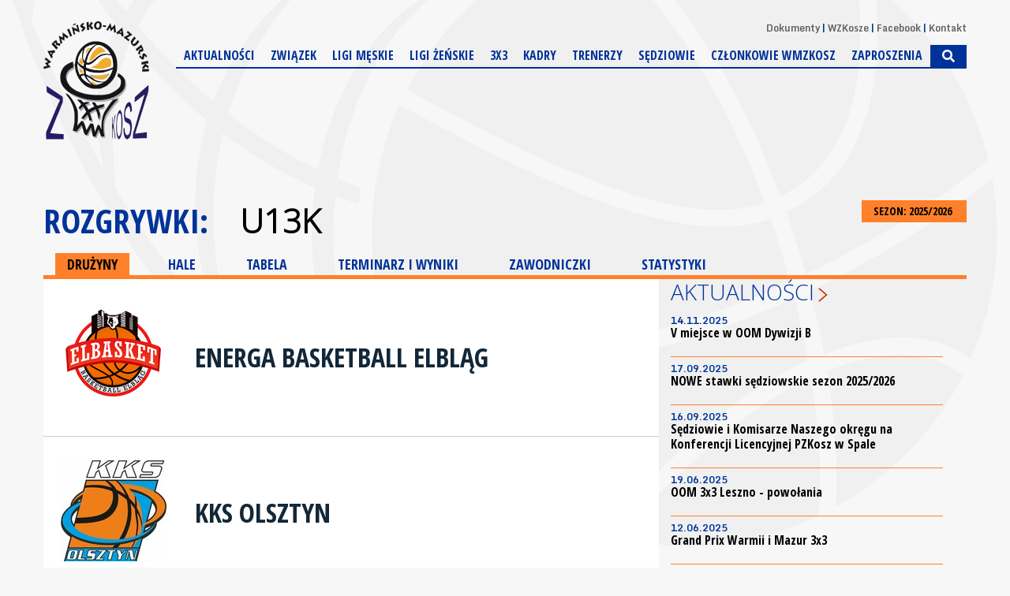

--- FILE ---
content_type: text/html; charset=UTF-8
request_url: https://wmzkosz.olsztyn.pl/liga/411.html
body_size: 3880
content:
<!DOCTYPE html>
<html>
    <head>
    <meta charset="UTF-8" />
    <meta name="viewport" content="width=1200" />
    <title>U13K - Drużyny</title>
    <meta name="keywords" content="" />
    <meta name="description" content="" />
    <!-- style -->
    <link rel="stylesheet" href="https://maxcdn.bootstrapcdn.com/bootstrap/3.3.7/css/bootstrap.min.css" integrity="sha384-BVYiiSIFeK1dGmJRAkycuHAHRg32OmUcww7on3RYdg4Va+PmSTsz/K68vbdEjh4u" crossorigin="anonymous">
    <link rel="stylesheet" href="https://maxcdn.bootstrapcdn.com/bootstrap/3.3.7/css/bootstrap-theme.min.css" integrity="sha384-rHyoN1iRsVXV4nD0JutlnGaslCJuC7uwjduW9SVrLvRYooPp2bWYgmgJQIXwl/Sp" crossorigin="anonymous">
    <link rel="stylesheet" href="/tpl/index/css/style.css?v=1.3" />
    <link rel="stylesheet" href="/js/fancybox/jquery.fancybox.css?v=2.1.5" type="text/css" media="screen" />
    <link rel="stylesheet" href="/js/jquery-ui-1.11.4.custom/jquery-ui.theme.min.css?v=1.11.4" type="text/css" media="screen" />

    <link rel="apple-touch-icon" sizes="57x57" href="/apple-icon-57x57.png">
    <link rel="apple-touch-icon" sizes="60x60" href="/apple-icon-60x60.png">
    <link rel="apple-touch-icon" sizes="72x72" href="/apple-icon-72x72.png">
    <link rel="apple-touch-icon" sizes="76x76" href="/apple-icon-76x76.png">
    <link rel="apple-touch-icon" sizes="114x114" href="/apple-icon-114x114.png">
    <link rel="apple-touch-icon" sizes="120x120" href="/apple-icon-120x120.png">
    <link rel="apple-touch-icon" sizes="144x144" href="/apple-icon-144x144.png">
    <link rel="apple-touch-icon" sizes="152x152" href="/apple-icon-152x152.png">
    <link rel="apple-touch-icon" sizes="180x180" href="/apple-icon-180x180.png">
    <link rel="icon" type="image/png" sizes="192x192"  href="/android-icon-192x192.png">
    <link rel="icon" type="image/png" sizes="32x32" href="/favicon-32x32.png">
    <link rel="icon" type="image/png" sizes="96x96" href="/favicon-96x96.png">
    <link rel="icon" type="image/png" sizes="16x16" href="/favicon-16x16.png">
    <link rel="manifest" href="/manifest.json">
    <meta name="msapplication-TileColor" content="#ffffff">
    <meta name="msapplication-TileImage" content="/ms-icon-144x144.png">
    <meta name="theme-color" content="#ffffff">
    <meta name="application-name" content="WMZKosz"/>
    <link rel="alternate" type="application/rss+xml" title="Kanał RSS WMZKosz" href="/rss" />
    <!-- social -->
    <meta property="og:locale" content="pl_PL" />
    <meta property="og:locale:alternate" content="en_US" />
            <meta property="og:type" content="website" />
        <meta property="og:image" content="https://wmzkosz.olsztyn.pl/tpl/index/images/logo.png" />
        <meta property="og:image:width" content="250" />
        <meta property="og:image:height" content="89" />
        <meta property="og:site_name" content="Warmińsko-Mazurski Związek Koszykówki"/>
    <meta property="og:title" content="Warmińsko-Mazurski Związek Koszykówki"/>
    <meta property="og:url" content="https://wmzkosz.olsztyn.pl/liga/411.html"/>
    <meta property="og:description" content="Warmińsko-Mazurski Związek Koszykówki"/>
    <!-- additional -->
    <script src="https://use.fontawesome.com/54b95336fa.js"></script>
    </head>
    <body>
        <div id="fb-root"></div>
<div class="background"><div></div></div>
<header>
    <a href="/">
        <img src="/tpl/index/images/logo.png" alt="Kujawsko-Pomorski Związek Koszykówki">
    </a>
    <div>
        <nav>
    <ul>
                    <li><a href="/dokumenty.html">Dokumenty</a></li>
                    <li><a href="/wzkosze.html">WZKosze</a></li>
                    <li><a href="https://www.facebook.com/wmzkosz" target="_blank">Facebook</a></li>
                    <li><a href="/kontakt.html">Kontakt</a></li>
            </ul>
</nav>        <nav>
    <ul>
                                <li>
                                    <a href="/aktualnosci.html">Aktualności</a>
                                            </li>
                                <li>
                                    <a href="/zarzad.html">Związek</a>
                                                    <ul>
                                                                                <li>
                                                                    <a href="/zarzad.html">Władze</a>
                                                            </li>
                                                                                <li>
                                                                    <a href="/kluby.html">Kluby</a>
                                                            </li>
                                            </ul>
                            </li>
                                <li>
                                    <span>Ligi męskie</span>
                                                    <ul>
                                                                                <li>
                                                                    <a href="http://pozkosz.com/liga/279/terminarz_i_wyniki.html">3LM (POZKosz)</a>
                                                            </li>
                                                                                <li>
                                                                    <a href="/liga/409/28/terminarz_i_wyniki.html">U17M</a>
                                                            </li>
                                                                                <li>
                                                                    <a href="/liga/405/28/terminarz_i_wyniki.html">U15M</a>
                                                            </li>
                                                                                <li>
                                                                    <a href="/liga/407/terminarz_i_wyniki.html">U13M</a>
                                                            </li>
                                                                                <li>
                                                                    <a href="/liga/417/terminarz_i_wyniki.html">Puchar Prezesa WMZKosz U12M</a>
                                                            </li>
                                                                                <li>
                                                                    <a href="/liga/419/terminarz_i_wyniki.html">Puchar Prezesa WMZKosz U11M</a>
                                                            </li>
                                                                                <li>
                                                                    <a href="/liga/420/terminarz_i_wyniki.html">Puchar Prezesa WMZKosz U10M</a>
                                                            </li>
                                            </ul>
                            </li>
                                <li>
                                    <span>Ligi żeńskie</span>
                                                    <ul>
                                                                                <li>
                                                                    <a href="http://www.wozkosz.pl/liga/63/terminarz_i_wyniki.html">2 LK (WOZKosz)</a>
                                                            </li>
                                                                                <li>
                                                                    <a href="/liga/406/terminarz_i_wyniki.html">U15K</a>
                                                            </li>
                                                                                <li>
                                                                    <a href="/liga/411/terminarz_i_wyniki.html">U13K</a>
                                                            </li>
                                                                                <li>
                                                                    <a href="/liga/416/terminarz_i_wyniki.html">Puchar Prezesa WMZKosz U12K</a>
                                                            </li>
                                                                                <li>
                                                                    <a href="/liga/418/terminarz_i_wyniki.html">Puchar Prezesa WMZKosz U11K</a>
                                                            </li>
                                                                                <li>
                                                                    <a href="/liga/421/terminarz_i_wyniki.html">Puchar Prezesa WMZKosz U10M</a>
                                                            </li>
                                            </ul>
                            </li>
                                <li>
                                    <a href="/aktualnosci/k/7/3x3.html">3x3</a>
                                            </li>
                                <li>
                                    <a href="/aktualnosci/k/1/kadry.html">Kadry</a>
                                            </li>
                                <li>
                                    <a href="/aktualnosci/k/2/trenerzy.html">Trenerzy</a>
                                            </li>
                                <li>
                                    <a href="/aktualnosci/k/3/sedziowie.html">Sędziowie</a>
                                            </li>
                                <li>
                                    <a href="/czlonkowie.html">Członkowie WMZKosz</a>
                                            </li>
                                <li>
                                    <a href="/aktualnosci/k/6/Zaproszenia na turnieje.html">Zaproszenia</a>
                                            </li>
                        <li>
            <button class="searchActive">
                <i class="fas fa-search"></i>
            </button>
        </li>
    </ul>
</nav>        <section id="search">
            <form action="/szukaj.html" method="post">
                <input type="submit" value="&gt;" />
                <input type="text" name="search" placeholder="Wpisz szukaną frazę..." />
            </form>
        </section>
    </div>
</header>
<section id="promo">
    </section>
        <section id="tresc">
            <section id="league">
            <div id="game-header">
            <div class="sezony dropdownmenu">
    <button data-dropdownmenu_activator="1" data-dropdownmenu=".sezony.dropdownmenu">
        SEZON: 2025/2026 <img class="all-cat-button" alt="" src="/tpl/index/images/dot.png">
    </button>
    <ul>
                                    <li><a href="/liga/411.html">2025/2026</a></li>
                                                <li><a href="/liga/411/sezon/27.html">2024/2025</a></li>
                                                <li><a href="/liga/411/sezon/26.html">2023/2024</a></li>
                                                <li><a href="/liga/411/sezon/25.html">2022/2023</a></li>
                                                <li><a href="/liga/411/sezon/24.html">2021/2022</a></li>
                                                <li><a href="/liga/411/sezon/23.html">2020/2021</a></li>
                                                <li><a href="/liga/411/sezon/22.html">2019/2020</a></li>
                                                <li><a href="/liga/411/sezon/21.html">2018/2019</a></li>
                                                <li><a href="/liga/411/sezon/20.html">2017/2018</a></li>
                                                <li><a href="/liga/411/sezon/19.html">2016/2017</a></li>
                                                <li><a href="/liga/411/sezon/18.html">2015/2016</a></li>
                                                <li><a href="/liga/411/sezon/17.html">2014/2015</a></li>
                                                <li><a href="/liga/411/sezon/16.html">2013/2014</a></li>
                                                <li><a href="/liga/411/sezon/10.html">2012/2013</a></li>
                                                <li><a href="/liga/411/sezon/9.html">2011/2012</a></li>
                                                <li><a href="/liga/411/sezon/8.html">2010/2011</a></li>
                                                <li><a href="/liga/411/sezon/7.html">2009/2010</a></li>
                                                <li><a href="/liga/411/sezon/6.html">2008/2009</a></li>
                                                <li><a href="/liga/411/sezon/5.html">2007/2008</a></li>
                                                <li><a href="/liga/411/sezon/4.html">2006/2007</a></li>
                                                <li><a href="/liga/411/sezon/3.html">2005/2006</a></li>
                                                <li><a href="/liga/411/sezon/2.html">2004/2005</a></li>
                                                <li><a href="/liga/411/sezon/1.html">2003/2004</a></li>
                        </ul>
</div>
<p class="main-title t">
    ROZGRYWKI: <button class="more-game" data-dropdownmenu_bind="1" data-dropdownmenu_activator="1" data-dropdownmenu=".more-game-box">U13K</button>
</p>
<div class="more-game-box dropdownmenu">
    <ul>
                    <li><a href="/liga/1.html">Suzuki 1 Liga Mężczyzn</a></li>
                    <li><a href="/liga/4.html">2 Liga Mężczyzn</a></li>
                    <li><a href="/liga/16.html">1 Liga Kobiet</a></li>
                    <li><a href="/liga/404.html">3LM</a></li>
                    <li><a href="/liga/405.html">U15M</a></li>
                    <li><a href="/liga/406.html">U15K</a></li>
                    <li><a href="/liga/407.html">U13M</a></li>
                    <li><a href="/liga/409.html">U17M</a></li>
                    <li><a href="/liga/410.html">U17K</a></li>
                    <li><a href="/liga/411.html">U13K</a></li>
                    <li><a href="/liga/412.html">2LK</a></li>
                    <li><a href="/liga/413.html">U19M</a></li>
                    <li><a href="/liga/414.html">U19K</a></li>
                    <li><a href="/liga/416.html">U12K</a></li>
                    <li><a href="/liga/417.html">U12M</a></li>
                    <li><a href="/liga/418.html">U11K</a></li>
                    <li><a href="/liga/419.html">U11M</a></li>
                    <li><a href="/liga/420.html">U10M</a></li>
                    <li><a href="/liga/421.html">U10K</a></li>
                    <li><a href="/liga/529.html">U-23K 3x3</a></li>
                    <li><a href="/liga/530.html">U-17K 3x3</a></li>
                    <li><a href="/liga/531.html">U-15K 3x3</a></li>
                    <li><a href="/liga/532.html">U-23M 3x3</a></li>
                    <li><a href="/liga/533.html">U-17M 3x3</a></li>
                    <li><a href="/liga/534.html">U-15M 3x3</a></li>
            </ul>
</div>
<div id="categories">
    <div id="cat">
        <a href="/liga/411.html" class="act">DRUŻYNY</a>
        <a href="/liga/411/hale.html">HALE</a>
        <a href="/liga/411/tabela.html">TABELA</a>
        <a href="/liga/411/terminarz_i_wyniki.html">TERMINARZ I WYNIKI</a>
        <a href="/liga/411/zawodnicy.html">ZAWODNICZKI</a>
        <a href="/liga/411/statystyki.html">STATYSTYKI</a>
    </div>
</div>
        </div>
        <section class="left">
        <div id="league-content">
            <div id="teams-list">
        <div class="box">
        <div class="logo"><a href="/liga/411/d/10154/energa-basketball-elblag.html">
                        <img src="https://s1.static.esor.pzkosz.pl/internalfiles/image/kluby/s25/135-135/10154.png" alt="Energa Basketball Elbląg" title="Energa Basketball Elbląg">
        </div>
        <p><a href="/liga/411/d/10154/energa-basketball-elblag.html">Energa Basketball Elbląg</a></p>
    </div>
        <div class="box">
        <div class="logo"><a href="/liga/411/d/12054/kks-olsztyn.html">
                        <img src="https://s1.static.esor.pzkosz.pl/internalfiles/image/kluby/s27/135-135/12054.jpg" alt="KKS Olsztyn" title="KKS Olsztyn">
        </div>
        <p><a href="/liga/411/d/12054/kks-olsztyn.html">KKS Olsztyn</a></p>
    </div>
        <div class="box">
        <div class="logo"><a href="/liga/411/d/13218/klub-sportowy-as-mragowo-.html">
                                                <img src="/tpl/index/images/team-logo.png" alt="Klub Sportowy AS Mrągowo " title="Klub Sportowy AS Mrągowo ">
        </div>
        <p><a href="/liga/411/d/13218/klub-sportowy-as-mragowo-.html">Klub Sportowy AS Mrągowo </a></p>
    </div>
        <div class="box">
        <div class="logo"><a href="/liga/411/d/13227/uks-nenufar-5-elk.html">
                        <img src="https://s1.static.esor.pzkosz.pl/internalfiles/image/kluby/s28/135-135/13227.png" alt="UKS Nenufar 5 Ełk" title="UKS Nenufar 5 Ełk">
        </div>
        <p><a href="/liga/411/d/13227/uks-nenufar-5-elk.html">UKS Nenufar 5 Ełk</a></p>
    </div>
    </div>
        </div>
    </section>

    <section class="right">
        <div class="news-vertical">
    <h1 class="strzalka"><a
                href="/aktualnosci/p/">Aktualności</a></h1>
    <div>
        <!-- Nav tabs -->
        <div role="tabpanel" class="tab-pane active news-vertical" id="aktualnosci">
                                                            <article>
                    <a href="/aktualnosci/n/143/">
                        <span>14.11.2025</span>
                        <h2>V miejsce w OOM Dywizji B</h2>
                    </a>
                </article>
                                                            <article>
                    <a href="/aktualnosci/n/142/">
                        <span>17.09.2025</span>
                        <h2>NOWE stawki sędziowskie sezon 2025/2026</h2>
                    </a>
                </article>
                                                            <article>
                    <a href="/aktualnosci/n/141/">
                        <span>16.09.2025</span>
                        <h2>Sędziowie i Komisarze Naszego okręgu na Konferencji Licencyjnej PZKosz w Spale</h2>
                    </a>
                </article>
                                                            <article>
                    <a href="/aktualnosci/n/140/">
                        <span>19.06.2025</span>
                        <h2>OOM 3x3 Leszno - powołania</h2>
                    </a>
                </article>
                                                            <article>
                    <a href="/aktualnosci/n/139/">
                        <span>12.06.2025</span>
                        <h2>Grand Prix Warmii i Mazur 3x3</h2>
                    </a>
                </article>
                                                            <article>
                    <a href="/aktualnosci/n/138/">
                        <span>09.01.2025</span>
                        <h2>Zgrupowanie kadr wojewódzkich 3x3 WMZKosz</h2>
                    </a>
                </article>
                                                            <article>
                    <a href="/aktualnosci/n/137/">
                        <span>30.11.2024</span>
                        <h2>Współpraca z Akademią 3x3</h2>
                    </a>
                </article>
                                                            <article>
                    <a href="/aktualnosci/n/136/">
                        <span>12.11.2024</span>
                        <h2>OOM Dywizja B w Łańcucie - wyniki</h2>
                    </a>
                </article>
                                                            <article>
                    <a href="/aktualnosci/n/135/">
                        <span>09.11.2024</span>
                        <h2>OOM Dywizja B w Radomiu - Wyniki</h2>
                    </a>
                </article>
                                                            <article>
                    <a href="/aktualnosci/n/134/">
                        <span>07.11.2024</span>
                        <h2>Terminarze rozgrywek</h2>
                    </a>
                </article>
                    </div>
    </div>
</div>
                <div class="sidebar_calendar" data-date="2026-01">
        </div>
    </section>

</section>
        </section>
        <div id="psk-news" class="hid">
            <div class="iloscslotow3">
            <h3>Partnerzy</h3>
            <div>
                <div>
                                                                        <a href="http://www.pzkosz.pl" target="_blank"><img src="/internalfiles/image/psk/12.png" alt="PZKOSZ"></a>
                                                            </div>
            </div>
        </div>
    </div>
<section class="nadstopka">
            </section>
<footer>
    <div>
        <p>&copy; 2026 WMZKosz | Wszystkie prawa zastrzeżone</p>
    </div>

    
</footer>
<script src="/js/jquery-1.11.1.min.js" type="text/javascript"></script>
<script src="/js/jquery-ui-1.11.4.custom/jquery-ui.min.js"></script>
<script src="/js/Chart.bundle.min.js"></script>
<script type="text/javascript" src="/js/fancybox/jquery.fancybox.pack.js?v=2.1.5"></script>
<script src="/js/page/cSonda.js" type="text/javascript"></script>
<script src="/js/page/cAnkieta.js" type="text/javascript"></script>
<script src="/js/cOkno.js" type="text/javascript"></script>
<script src="/js/php.js" type="text/javascript"></script>
<script src="/js/page/cMain.js" type="text/javascript"></script>
<script src="/js/swfobject.js"></script>
<script src="/js/page/cBannery.js"></script>
<!--[if lte IE 8]>
<script src="/js/html5.js" type="text/javascript"></script>
<![endif]-->
<script src="/js/page/cBoxScore.js" type="text/javascript"></script>
<script src="https://maxcdn.bootstrapcdn.com/bootstrap/3.3.7/js/bootstrap.min.js" integrity="sha384-Tc5IQib027qvyjSMfHjOMaLkfuWVxZxUPnCJA7l2mCWNIpG9mGCD8wGNIcPD7Txa" crossorigin="anonymous"></script>
<script src="https://kit.fontawesome.com/51a66d71f2.js" crossorigin="anonymous"></script>


        <script>
            cMain.inicjuj({
                rotatorTimer : 5            });
        </script>
    </body>
</html>

--- FILE ---
content_type: text/html; charset=UTF-8
request_url: https://wmzkosz.olsztyn.pl/json/kalendarium/2026-01?d=2026-01
body_size: 1419
content:
{"table":["<div class='cal_preloader'><\/div><table><tr><td><button class='cal_get' data-date='2025-12'><<\/button><\/td><td colspan='5'><h2>Stycze\u0144 2026<\/h2><\/td><td><button class='cal_get' data-date='2026-02'>><\/button><\/td><\/tr><tr><th class='header'>P<\/th><th class='header'>W<\/th><th class='header'>\u015a<\/th><th class='header'>C<\/th><th class='header'>P<\/th><th class='header'>S<\/th><th class='header'>N<\/th><\/tr><tr><td colspan='3'>&nbsp;<\/td><td class='day ' rel='2026-01-01'><span>1<\/span><\/td><td class='day  ismatch' rel='2026-01-02'><a href='\/kalendarz\/2026-01-02.html' class='godate' title='Wydarze\u0144: 1, Art Building \u015al\u0119za II Wroc\u0142aw  - Port Gdynia II GTK'>2<\/a><\/td><td class='day  ismatch' rel='2026-01-03'><a href='\/kalendarz\/2026-01-03.html' class='godate' title='Wydarze\u0144: 2, Akademia Gortata Gda\u0144sk - SMS PZKosz W\u0142adys\u0142awowo, Energa Basketball Elbl\u0105g - Sklep Polski MKK Gniez...'>3<\/a><\/td><td class='day  ismatch' rel='2026-01-04'><a href='\/kalendarz\/2026-01-04.html' class='godate' title='Wydarze\u0144: 8, Nautiqus Akademia Gortata Gda\u0144sk - Sparta Zi\u0119bice, BSA  AMW Arka Gdynia - TKM W\u0142oc\u0142awek, UKS Tr\u00f3jecz...'>4<\/a><\/td><\/tr><tr><td class='day  ismatch' rel='2026-01-05'><a href='\/kalendarz\/2026-01-05.html' class='godate' title='Wydarze\u0144: 1, Bogdanka AZS UMCS II Lublin - Port Gdynia II GTK'>5<\/a><\/td><td class='day ' rel='2026-01-06'><span>6<\/span><\/td><td class='day  ismatch' rel='2026-01-07'><a href='\/kalendarz\/2026-01-07.html' class='godate' title='Wydarze\u0144: 1, SMS PZKosz W\u0142adys\u0142awowo - \u017bak Insta-Serwis Koszalin'>7<\/a><\/td><td class='day ' rel='2026-01-08'><span>8<\/span><\/td><td class='day  ismatch' rel='2026-01-09'><a href='\/kalendarz\/2026-01-09.html' class='godate' title='Wydarze\u0144: 1, OPTeam Energia Polska Resovia - SKS Fulimpex Starogard Gda\u0144ski'>9<\/a><\/td><td class='day  ismatch' rel='2026-01-10'><a href='\/kalendarz\/2026-01-10.html' class='godate' title='Wydarze\u0144: 11, ENERGA MKS TRUSO ELBL\u0104G - UKS SALOS E\u0141K U-15 2025\/2026, Junior Basket Club Olsztyn 2011 - Klub Sport...'>10<\/a><\/td><td class='day  ismatch' rel='2026-01-11'><a href='\/kalendarz\/2026-01-11.html' class='godate' title='Wydarze\u0144: 5, Klub Sportowy AS Mr\u0105gowo  - UKS Tr\u00f3jeczka Olsztyn, Decka Pelplin - Miners Katowice, Energa Basketbal...'>11<\/a><\/td><\/tr><tr><td class='day ' rel='2026-01-12'><span>12<\/span><\/td><td class='day  ismatch' rel='2026-01-13'><a href='\/kalendarz\/2026-01-13.html' class='godate' title='Wydarze\u0144: 1, BSA  AMW Arka Gdynia - Energa Trefl II Sopot'>13<\/a><\/td><td class='day  ismatch' rel='2026-01-14'><a href='\/kalendarz\/2026-01-14.html' class='godate' title='Wydarze\u0144: 1, Energa Basketball Elbl\u0105g - SMS PZKosz W\u0142adys\u0142awowo'>14<\/a><\/td><td class='day  ismatch' rel='2026-01-15'><a href='\/kalendarz\/2026-01-15.html' class='godate' title='Wydarze\u0144: 2, UKS Jedynka NIdzica - UKS Nenufar 5 E\u0142k, UKS SALOS E\u0141K U-15 2025\/2026 - ENERGA MKS TRUSO ELBL\u0104G'>15<\/a><\/td><td class='day  ismatch' rel='2026-01-16'><a href='\/kalendarz\/2026-01-16.html' class='godate' title='Wydarze\u0144: 4, UKS Nenufar 5 E\u0142k - ENERGA MKS TRUSO ELBL\u0104G, UKS Nenufar 5 E\u0142k - Energa Basketball Elbl\u0105g, KKS Tur B...'>16<\/a><\/td><td class='day  ismatch' rel='2026-01-17'><a href='\/kalendarz\/2026-01-17.html' class='godate' title='Wydarze\u0144: 9, UKS Nenufar 5 E\u0142k - UKS Tr\u00f3jeczka Olsztyn u15 (2025\/26), KKS Olsztyn - ENERGA MKS TRUSO ELBL\u0104G, Ener...'>17<\/a><\/td><td class='day  today ismatch' rel='2026-01-18'><a href='\/kalendarz\/2026-01-18.html' class='godate' title='Wydarze\u0144: 2, Port Gdynia II GTK - Enea AZS II Pozna\u0144, UKS Tr\u00f3jeczka Olsztyn u15 (2025\/26) - Klub Sportowy AS Mr\u0105g...'>18<\/a><\/td><\/tr><tr><td class='day ' rel='2026-01-19'><span>19<\/span><\/td><td class='day ' rel='2026-01-20'><span>20<\/span><\/td><td class='day  ismatch' rel='2026-01-21'><a href='\/kalendarz\/2026-01-21.html' class='godate' title='Wydarze\u0144: 4, SMS PZKosz W\u0142adys\u0142awowo - BSA  AMW Arka Gdynia, Decka Pelplin - SKS Fulimpex Starogard Gda\u0144ski, Ener...'>21<\/a><\/td><td class='day ' rel='2026-01-22'><span>22<\/span><\/td><td class='day ' rel='2026-01-23'><span>23<\/span><\/td><td class='day  ismatch' rel='2026-01-24'><a href='\/kalendarz\/2026-01-24.html' class='godate' title='Wydarze\u0144: 6, BSA  AMW Arka Gdynia - Akademia Gortata Gda\u0144sk, Profbud Legia II Warszawa - TSK Ro\u015b Pisz, Kotwica Po...'>24<\/a><\/td><td class='day  ismatch' rel='2026-01-25'><a href='\/kalendarz\/2026-01-25.html' class='godate' title='Wydarze\u0144: 1, AZS UMK Transbruk Toru\u0144 - Energa Trefl II Sopot'>25<\/a><\/td><\/tr><tr><td class='day ' rel='2026-01-26'><span>26<\/span><\/td><td class='day  ismatch' rel='2026-01-27'><a href='\/kalendarz\/2026-01-27.html' class='godate' title='Wydarze\u0144: 1, Lider Swarz\u0119dz - AZS Uniwersytet Gda\u0144ski'>27<\/a><\/td><td class='day  ismatch' rel='2026-01-28'><a href='\/kalendarz\/2026-01-28.html' class='godate' title='Wydarze\u0144: 2, SKK Polonia II Warszawa - Port Gdynia II GTK, RMKS Xbest Rybnik - Nautiqus Akademia Gortata Gda\u0144sk'>28<\/a><\/td><td class='day ' rel='2026-01-29'><span>29<\/span><\/td><td class='day ' rel='2026-01-30'><span>30<\/span><\/td><td class='day  ismatch' rel='2026-01-31'><a href='\/kalendarz\/2026-01-31.html' class='godate' title='Wydarze\u0144: 4, TSK Ro\u015b Pisz - \u0141KS II Politechnika \u0141\u00f3dzka, AZS Uniwersytet Gda\u0144ski - MKS Pruszk\u00f3w, SKS Fulimpex Star...'>31<\/a><\/td><td colspan='1'>&nbsp;<\/td><\/tr><\/table>"]}

--- FILE ---
content_type: text/css;charset=UTF-8
request_url: https://wmzkosz.olsztyn.pl/tpl/index/css/style.css?v=1.3
body_size: 16919
content:
@import url(https://fonts.googleapis.com/css?family=Open+Sans+Condensed:300,700,300italic&subset=latin,latin-ext);@import url(https://fonts.googleapis.com/css?family=Open+Sans:300&subset=latin,latin-ext);@import url(https://fonts.googleapis.com/css?family=Monda:400,700&subset=latin,latin-ext);@charset "UTF-8";html,body,div,span,applet,object,iframe,h1,h2,h3,h4,h5,h6,p,blockquote,pre,a,abbr,acronym,address,big,cite,code,del,dfn,em,img,ins,kbd,q,s,samp,small,strike,strong,sub,sup,tt,var,b,u,i,center,dl,dt,dd,ol,ul,li,fieldset,form,label,legend,table,caption,tbody,tfoot,thead,tr,th,td,article,aside,canvas,details,embed,figure,figcaption,footer,header,hgroup,menu,nav,output,ruby,section,summary,time,mark,audio,video{margin:0;padding:0;border:0;font-size:100%;font:inherit;vertical-align:baseline}article,aside,details,figcaption,figure,footer,header,hgroup,menu,nav,section{display:block}body{line-height:1}ol,ul{list-style:none}blockquote,q{quotes:none}blockquote:before,blockquote:after,q:before,q:after{content:'';content:none}table{border-collapse:collapse;border-spacing:0}/*! normalize.css v3.0.2 | MIT License | git.io/normalize */html{font-family:sans-serif;-ms-text-size-adjust:100%;-webkit-text-size-adjust:100%}body{margin:0}article,aside,details,figcaption,figure,footer,header,hgroup,main,menu,nav,section,summary{display:block}audio,canvas,progress,video{display:inline-block;vertical-align:baseline}audio:not([controls]){display:none;height:0}[hidden],template{display:none}a{background-color:transparent}a:active,a:hover{outline:0}abbr[title]{border-bottom:1px dotted}b,strong{font-weight:700}dfn{font-style:italic}h1{font-size:2em;margin:.67em 0}mark{background:#ff0;color:#000}small{font-size:80%}sub,sup{font-size:75%;line-height:0;position:relative;vertical-align:baseline}sup{top:-0.5em}sub{bottom:-0.25em}img{border:0}svg:not(:root){overflow:hidden}figure{margin:1em 40px}hr{-moz-box-sizing:content-box;box-sizing:content-box;height:0}pre{overflow:auto}code,kbd,pre,samp{font-family:monospace,monospace;font-size:1em}button,input,optgroup,select,textarea{color:inherit;font:inherit;margin:0}button{overflow:visible}button,select{text-transform:none}/*! jQuery UI - v1.11.2 - 2014-12-16
* https://jqueryui.com
* Includes: core.css, draggable.css, resizable.css, selectable.css, sortable.css, accordion.css, autocomplete.css, button.css, datepicker.css, dialog.css, menu.css, progressbar.css, selectmenu.css, slider.css, spinner.css, tabs.css, tooltip.css, theme.css
* To view and modify this theme, visit https://jqueryui.com/themeroller/?ffDefault=Trebuchet%20MS%2CTahoma%2CVerdana%2CArial%2Csans-serif&fwDefault=bold&fsDefault=1.1em&cornerRadius=4px&bgColorHeader=f6a828&bgTextureHeader=gloss_wave&bgImgOpacityHeader=35&borderColorHeader=e78f08&fcHeader=ffffff&iconColorHeader=ffffff&bgColorContent=eeeeee&bgTextureContent=highlight_soft&bgImgOpacityContent=100&borderColorContent=dddddd&fcContent=333333&iconColorContent=222222&bgColorDefault=f6f6f6&bgTextureDefault=glass&bgImgOpacityDefault=100&borderColorDefault=cccccc&fcDefault=1c94c4&iconColorDefault=ef8c08&bgColorHover=fdf5ce&bgTextureHover=glass&bgImgOpacityHover=100&borderColorHover=fbcb09&fcHover=c77405&iconColorHover=ef8c08&bgColorActive=ffffff&bgTextureActive=glass&bgImgOpacityActive=65&borderColorActive=fbd850&fcActive=eb8f00&iconColorActive=ef8c08&bgColorHighlight=ffe45c&bgTextureHighlight=highlight_soft&bgImgOpacityHighlight=75&borderColorHighlight=fed22f&fcHighlight=363636&iconColorHighlight=228ef1&bgColorError=b81900&bgTextureError=diagonals_thick&bgImgOpacityError=18&borderColorError=cd0a0a&fcError=ffffff&iconColorError=ffd27a&bgColorOverlay=666666&bgTextureOverlay=diagonals_thick&bgImgOpacityOverlay=20&opacityOverlay=50&bgColorShadow=000000&bgTextureShadow=flat&bgImgOpacityShadow=10&opacityShadow=20&thicknessShadow=5px&offsetTopShadow=-5px&offsetLeftShadow=-5px&cornerRadiusShadow=5px
* Copyright 2014 jQuery Foundation and other contributors; Licensed MIT */.ui-helper-hidden{display:none}.ui-helper-hidden-accessible{border:0;clip:rect(0 0 0 0);height:1px;margin:-1px;overflow:hidden;padding:0;position:absolute;width:1px}.ui-helper-reset{margin:0;padding:0;border:0;outline:0;line-height:1.3;text-decoration:none;font-size:100%;list-style:none}.ui-helper-clearfix:before,.ui-helper-clearfix:after{content:"";display:table;border-collapse:collapse}.ui-helper-clearfix:after{clear:both}.ui-helper-clearfix{min-height:0}.ui-helper-zfix{width:100%;height:100%;top:0;left:0;position:absolute;opacity:0;filter:alpha(opacity=0)}.ui-front{z-index:100}.ui-state-disabled{cursor:default !important}.ui-icon{display:block;text-indent:-99999px;overflow:hidden;background-repeat:no-repeat}.ui-widget-overlay{position:fixed;top:0;left:0;width:100%;height:100%}.ui-draggable-handle{-ms-touch-action:none;touch-action:none}.ui-resizable{position:relative}.ui-resizable-handle{position:absolute;font-size:.1px;display:block;-ms-touch-action:none;touch-action:none}.ui-resizable-disabled .ui-resizable-handle,.ui-resizable-autohide .ui-resizable-handle{display:none}.ui-resizable-n{cursor:n-resize;height:7px;width:100%;top:-5px;left:0}.ui-resizable-s{cursor:s-resize;height:7px;width:100%;bottom:-5px;left:0}.ui-resizable-e{cursor:e-resize;width:7px;right:-5px;top:0;height:100%}.ui-resizable-w{cursor:w-resize;width:7px;left:-5px;top:0;height:100%}.ui-resizable-se{cursor:se-resize;width:12px;height:12px;right:1px;bottom:1px}.ui-resizable-sw{cursor:sw-resize;width:9px;height:9px;left:-5px;bottom:-5px}.ui-resizable-nw{cursor:nw-resize;width:9px;height:9px;left:-5px;top:-5px}.ui-resizable-ne{cursor:ne-resize;width:9px;height:9px;right:-5px;top:-5px}.ui-selectable{-ms-touch-action:none;touch-action:none}.ui-selectable-helper{position:absolute;z-index:100;border:1px dotted #000}.ui-sortable-handle{-ms-touch-action:none;touch-action:none}.ui-accordion .ui-accordion-header{display:block;cursor:pointer;position:relative;margin:2px 0 0 0;padding:.5em .5em .5em .7em;min-height:0;font-size:100%}.ui-accordion .ui-accordion-icons{padding-left:2.2em}.ui-accordion .ui-accordion-icons .ui-accordion-icons{padding-left:2.2em}.ui-accordion .ui-accordion-header .ui-accordion-header-icon{position:absolute;left:.5em;top:50%;margin-top:-8px}.ui-accordion .ui-accordion-content{padding:1em 2.2em;border-top:0;overflow:auto}.ui-autocomplete{position:absolute;top:0;left:0;cursor:default}.ui-button{display:inline-block;position:relative;padding:0;line-height:normal;margin-right:.1em;cursor:pointer;vertical-align:middle;text-align:center;overflow:visible}.ui-button,.ui-button:link,.ui-button:visited,.ui-button:hover,.ui-button:active{text-decoration:none}.ui-button-icon-only{width:2.2em}button.ui-button-icon-only{width:2.4em}.ui-button-icons-only{width:3.4em}button.ui-button-icons-only{width:3.7em}.ui-button .ui-button-text{display:block;line-height:normal}.ui-button-text-only .ui-button-text{padding:.4em 1em}.ui-button-icon-only .ui-button-text,.ui-button-icons-only .ui-button-text{padding:.4em;text-indent:-9999999px}.ui-button-text-icon-primary .ui-button-text,.ui-button-text-icons .ui-button-text{padding:.4em 1em .4em 2.1em}.ui-button-text-icon-secondary .ui-button-text,.ui-button-text-icons .ui-button-text{padding:.4em 2.1em .4em 1em}.ui-button-text-icons .ui-button-text{padding-left:2.1em;padding-right:2.1em}input.ui-button{padding:.4em 1em}.ui-button-icon-only .ui-icon,.ui-button-text-icon-primary .ui-icon,.ui-button-text-icon-secondary .ui-icon,.ui-button-text-icons .ui-icon,.ui-button-icons-only .ui-icon{position:absolute;top:50%;margin-top:-8px}.ui-button-icon-only .ui-icon{left:50%;margin-left:-8px}.ui-button-text-icon-primary .ui-button-icon-primary,.ui-button-text-icons .ui-button-icon-primary,.ui-button-icons-only .ui-button-icon-primary{left:.5em}.ui-button-text-icon-secondary .ui-button-icon-secondary,.ui-button-text-icons .ui-button-icon-secondary,.ui-button-icons-only .ui-button-icon-secondary{right:.5em}.ui-buttonset{margin-right:7px}.ui-buttonset .ui-button{margin-left:0;margin-right:-0.3em}input.ui-button::-moz-focus-inner,button.ui-button::-moz-focus-inner{border:0;padding:0}.ui-datepicker{width:17em;padding:.2em .2em 0;display:none}.ui-datepicker .ui-datepicker-header{position:relative;padding:.2em 0}.ui-datepicker .ui-datepicker-prev,.ui-datepicker .ui-datepicker-next{position:absolute;top:2px;width:1.8em;height:1.8em}.ui-datepicker .ui-datepicker-prev-hover,.ui-datepicker .ui-datepicker-next-hover{top:1px}.ui-datepicker .ui-datepicker-prev{left:2px}.ui-datepicker .ui-datepicker-next{right:2px}.ui-datepicker .ui-datepicker-prev-hover{left:1px}.ui-datepicker .ui-datepicker-next-hover{right:1px}.ui-datepicker .ui-datepicker-prev span,.ui-datepicker .ui-datepicker-next span{display:block;position:absolute;left:50%;margin-left:-8px;top:50%;margin-top:-8px}.ui-datepicker .ui-datepicker-title{margin:0 2.3em;line-height:1.8em;text-align:center}.ui-datepicker .ui-datepicker-title select{font-size:1em;margin:1px 0}.ui-datepicker select.ui-datepicker-month,.ui-datepicker select.ui-datepicker-year{width:45%}.ui-datepicker table{width:100%;font-size:.9em;border-collapse:collapse;margin:0 0 .4em}.ui-datepicker th{padding:.7em .3em;text-align:center;font-weight:bold;border:0}.ui-datepicker td{border:0;padding:1px}.ui-datepicker td span,.ui-datepicker td a{display:block;padding:.2em;text-align:right;text-decoration:none}.ui-datepicker .ui-datepicker-buttonpane{background-image:none;margin:.7em 0 0 0;padding:0 .2em;border-left:0;border-right:0;border-bottom:0}.ui-datepicker .ui-datepicker-buttonpane button{float:right;margin:.5em .2em .4em;cursor:pointer;padding:.2em .6em .3em .6em;width:auto;overflow:visible}.ui-datepicker .ui-datepicker-buttonpane button.ui-datepicker-current{float:left}.ui-datepicker.ui-datepicker-multi{width:auto}.ui-datepicker-multi .ui-datepicker-group{float:left}.ui-datepicker-multi .ui-datepicker-group table{width:95%;margin:0 auto .4em}.ui-datepicker-multi-2 .ui-datepicker-group{width:50%}.ui-datepicker-multi-3 .ui-datepicker-group{width:33.3%}.ui-datepicker-multi-4 .ui-datepicker-group{width:25%}.ui-datepicker-multi .ui-datepicker-group-last .ui-datepicker-header,.ui-datepicker-multi .ui-datepicker-group-middle .ui-datepicker-header{border-left-width:0}.ui-datepicker-multi .ui-datepicker-buttonpane{clear:left}.ui-datepicker-row-break{clear:both;width:100%;font-size:0}.ui-datepicker-rtl{direction:rtl}.ui-datepicker-rtl .ui-datepicker-prev{right:2px;left:auto}.ui-datepicker-rtl .ui-datepicker-next{left:2px;right:auto}.ui-datepicker-rtl .ui-datepicker-prev:hover{right:1px;left:auto}.ui-datepicker-rtl .ui-datepicker-next:hover{left:1px;right:auto}.ui-datepicker-rtl .ui-datepicker-buttonpane{clear:right}.ui-datepicker-rtl .ui-datepicker-buttonpane button{float:left}.ui-datepicker-rtl .ui-datepicker-buttonpane button.ui-datepicker-current,.ui-datepicker-rtl .ui-datepicker-group{float:right}.ui-datepicker-rtl .ui-datepicker-group-last .ui-datepicker-header,.ui-datepicker-rtl .ui-datepicker-group-middle .ui-datepicker-header{border-right-width:0;border-left-width:1px}.ui-dialog{overflow:hidden;position:absolute;top:0;left:0;padding:.2em;outline:0}.ui-dialog .ui-dialog-titlebar{padding:.4em 1em;position:relative}.ui-dialog .ui-dialog-title{float:left;margin:.1em 0;white-space:nowrap;width:90%;overflow:hidden;text-overflow:ellipsis}.ui-dialog .ui-dialog-titlebar-close{position:absolute;right:.3em;top:50%;width:20px;margin:-10px 0 0 0;padding:1px;height:20px}.ui-dialog .ui-dialog-content{position:relative;border:0;padding:.5em 1em;background:none;overflow:auto}.ui-dialog .ui-dialog-buttonpane{text-align:left;border-width:1px 0 0 0;background-image:none;margin-top:.5em;padding:.3em 1em .5em .4em}.ui-dialog .ui-dialog-buttonpane .ui-dialog-buttonset{float:right}.ui-dialog .ui-dialog-buttonpane button{margin:.5em .4em .5em 0;cursor:pointer}.ui-dialog .ui-resizable-se{width:12px;height:12px;right:-5px;bottom:-5px;background-position:16px 16px}.ui-draggable .ui-dialog-titlebar{cursor:move}.ui-menu{list-style:none;padding:0;margin:0;display:block;outline:none}.ui-menu .ui-menu{position:absolute}.ui-menu .ui-menu-item{position:relative;margin:0;padding:3px 1em 3px .4em;cursor:pointer;min-height:0;list-style-image:url("[data-uri]")}.ui-menu .ui-menu-divider{margin:5px 0;height:0;font-size:0;line-height:0;border-width:1px 0 0 0}.ui-menu .ui-state-focus,.ui-menu .ui-state-active{margin:-1px}.ui-menu-icons{position:relative}.ui-menu-icons .ui-menu-item{padding-left:2em}.ui-menu .ui-icon{position:absolute;top:0;bottom:0;left:.2em;margin:auto 0}.ui-menu .ui-menu-icon{left:auto;right:0}.ui-progressbar{height:2em;text-align:left;overflow:hidden}.ui-progressbar .ui-progressbar-value{margin:-1px;height:100%}.ui-progressbar .ui-progressbar-overlay{background:url("[data-uri]");height:100%;filter:alpha(opacity=25);opacity:.25}.ui-progressbar-indeterminate .ui-progressbar-value{background-image:none}.ui-selectmenu-menu{padding:0;margin:0;position:absolute;top:0;left:0;display:none}.ui-selectmenu-menu .ui-menu{overflow:auto;overflow-x:hidden;padding-bottom:1px}.ui-selectmenu-menu .ui-menu .ui-selectmenu-optgroup{font-size:1em;font-weight:bold;line-height:1.5;padding:2px .4em;margin:.5em 0 0 0;height:auto;border:0}.ui-selectmenu-open{display:block}.ui-selectmenu-button{display:inline-block;overflow:hidden;position:relative;text-decoration:none;cursor:pointer}.ui-selectmenu-button span.ui-icon{right:.5em;left:auto;margin-top:-8px;position:absolute;top:50%}.ui-selectmenu-button span.ui-selectmenu-text{text-align:left;padding:.4em 2.1em .4em 1em;display:block;line-height:1.4;overflow:hidden;text-overflow:ellipsis;white-space:nowrap}.ui-slider{position:relative;text-align:left}.ui-slider .ui-slider-handle{position:absolute;z-index:2;width:1.2em;height:1.2em;cursor:default;-ms-touch-action:none;touch-action:none}.ui-slider .ui-slider-range{position:absolute;z-index:1;font-size:.7em;display:block;border:0;background-position:0 0}.ui-slider.ui-state-disabled .ui-slider-handle,.ui-slider.ui-state-disabled .ui-slider-range{filter:inherit}.ui-slider-horizontal{height:.8em}.ui-slider-horizontal .ui-slider-handle{top:-0.3em;margin-left:-0.6em}.ui-slider-horizontal .ui-slider-range{top:0;height:100%}.ui-slider-horizontal .ui-slider-range-min{left:0}.ui-slider-horizontal .ui-slider-range-max{right:0}.ui-slider-vertical{width:.8em;height:100px}.ui-slider-vertical .ui-slider-handle{left:-0.3em;margin-left:0;margin-bottom:-0.6em}.ui-slider-vertical .ui-slider-range{left:0;width:100%}.ui-slider-vertical .ui-slider-range-min{bottom:0}.ui-slider-vertical .ui-slider-range-max{top:0}.ui-spinner{position:relative;display:inline-block;overflow:hidden;padding:0;vertical-align:middle}.ui-spinner-input{border:none;background:none;color:inherit;padding:0;margin:.2em 0;vertical-align:middle;margin-left:.4em;margin-right:22px}.ui-spinner-button{width:16px;height:50%;font-size:.5em;padding:0;margin:0;text-align:center;position:absolute;cursor:default;display:block;overflow:hidden;right:0}.ui-spinner a.ui-spinner-button{border-top:none;border-bottom:none;border-right:none}.ui-spinner .ui-icon{position:absolute;margin-top:-8px;top:50%;left:0}.ui-spinner-up{top:0}.ui-spinner-down{bottom:0}.ui-spinner .ui-icon-triangle-1-s{background-position:-65px -16px}.ui-tabs{position:relative;padding:.2em}.ui-tabs .ui-tabs-nav{margin:0;padding:.2em .2em 0}.ui-tabs .ui-tabs-nav li{list-style:none;float:left;position:relative;top:0;margin:1px .2em 0 0;border-bottom-width:0;padding:0;white-space:nowrap}.ui-tabs .ui-tabs-nav .ui-tabs-anchor{float:left;padding:.5em 1em;text-decoration:none}.ui-tabs .ui-tabs-nav li.ui-tabs-active{margin-bottom:-1px;padding-bottom:1px}.ui-tabs .ui-tabs-nav li.ui-tabs-active .ui-tabs-anchor,.ui-tabs .ui-tabs-nav li.ui-state-disabled .ui-tabs-anchor,.ui-tabs .ui-tabs-nav li.ui-tabs-loading .ui-tabs-anchor{cursor:text}.ui-tabs-collapsible .ui-tabs-nav li.ui-tabs-active .ui-tabs-anchor{cursor:pointer}.ui-tabs .ui-tabs-panel{display:block;border-width:0;padding:1em 1.4em;background:none}.ui-tooltip{padding:8px;position:absolute;z-index:9999;max-width:300px;-webkit-box-shadow:0 0 5px #aaa;box-shadow:0 0 5px #aaa}body .ui-tooltip{border-width:2px}.ui-widget{font-family:Trebuchet MS,Tahoma,Verdana,Arial,sans-serif;font-size:1.1em}.ui-widget .ui-widget{font-size:1em}.ui-widget input,.ui-widget select,.ui-widget textarea,.ui-widget button{font-family:Trebuchet MS,Tahoma,Verdana,Arial,sans-serif;font-size:1em}.ui-widget-content{border:1px solid #ddd;background:#fff;color:#333}.ui-widget-content a{color:#333}.ui-widget-header{border:1px solid #e78f08;background:#f6a828 url("../images/ui/ui-bg_gloss-wave_35_f6a828_500x100.png") 50% 50% repeat-x;color:#fff;font-weight:bold}.ui-widget-header a{color:#fff}.ui-state-default,.ui-widget-content .ui-state-default,.ui-widget-header .ui-state-default{border:1px solid #ccc;background:#f6f6f6 url("../images/ui/ui-bg_glass_100_f6f6f6_1x400.png") 50% 50% repeat-x;font-weight:bold;color:#1c94c4}.ui-state-default a,.ui-state-default a:link,.ui-state-default a:visited{color:#1c94c4;text-decoration:none}.ui-state-hover,.ui-widget-content .ui-state-hover,.ui-widget-header .ui-state-hover,.ui-state-focus,.ui-widget-content .ui-state-focus,.ui-widget-header .ui-state-focus{border:1px solid #fbcb09;background:#fdf5ce url("../images/ui/ui-bg_glass_100_fdf5ce_1x400.png") 50% 50% repeat-x;font-weight:bold;color:#c77405}.ui-state-hover a,.ui-state-hover a:hover,.ui-state-hover a:link,.ui-state-hover a:visited,.ui-state-focus a,.ui-state-focus a:hover,.ui-state-focus a:link,.ui-state-focus a:visited{color:#c77405;text-decoration:none}.ui-state-active,.ui-widget-content .ui-state-active,.ui-widget-header .ui-state-active{border:1px solid #fbd850;background:#fff url("../images/ui/ui-bg_glass_65_ffffff_1x400.png") 50% 50% repeat-x;font-weight:bold;color:#eb8f00}.ui-state-active a,.ui-state-active a:link,.ui-state-active a:visited{color:#eb8f00;text-decoration:none}.ui-state-highlight,.ui-widget-content .ui-state-highlight,.ui-widget-header .ui-state-highlight{border:1px solid #fed22f;background:#ffe45c url("../images/ui/ui-bg_highlight-soft_75_ffe45c_1x100.png") 50% top repeat-x;color:#363636}.ui-state-highlight a,.ui-widget-content .ui-state-highlight a,.ui-widget-header .ui-state-highlight a{color:#363636}.ui-state-error,.ui-widget-content .ui-state-error,.ui-widget-header .ui-state-error{border:1px solid #cd0a0a;background:#b81900 url("../images/ui/ui-bg_diagonals-thick_18_b81900_40x40.png") 50% 50% repeat;color:#fff}.ui-state-error a,.ui-widget-content .ui-state-error a,.ui-widget-header .ui-state-error a{color:#fff}.ui-state-error-text,.ui-widget-content .ui-state-error-text,.ui-widget-header .ui-state-error-text{color:#fff}.ui-priority-primary,.ui-widget-content .ui-priority-primary,.ui-widget-header .ui-priority-primary{font-weight:bold}.ui-priority-secondary,.ui-widget-content .ui-priority-secondary,.ui-widget-header .ui-priority-secondary{opacity:.7;filter:alpha(opacity=70);font-weight:normal}.ui-state-disabled,.ui-widget-content .ui-state-disabled,.ui-widget-header .ui-state-disabled{opacity:.35;filter:alpha(opacity=35);background-image:none}.ui-state-disabled .ui-icon{filter:alpha(opacity=35)}.ui-icon{width:16px;height:16px}.ui-icon,.ui-widget-content .ui-icon{background-image:url("../images/ui/ui-icons_222222_256x240.png")}.ui-widget-header .ui-icon{background-image:url("../images/ui/ui-icons_ffffff_256x240.png")}.ui-state-default .ui-icon{background-image:url("../images/ui/ui-icons_ef8c08_256x240.png")}.ui-state-hover .ui-icon,.ui-state-focus .ui-icon{background-image:url("../images/ui/ui-icons_ef8c08_256x240.png")}.ui-state-active .ui-icon{background-image:url("../images/ui/ui-icons_ef8c08_256x240.png")}.ui-state-highlight .ui-icon{background-image:url("../images/ui/ui-icons_228ef1_256x240.png")}.ui-state-error .ui-icon,.ui-state-error-text .ui-icon{background-image:url("../images/ui/ui-icons_ffd27a_256x240.png")}.ui-icon-blank{background-position:16px 16px}.ui-icon-carat-1-n{background-position:0 0}.ui-icon-carat-1-ne{background-position:-16px 0}.ui-icon-carat-1-e{background-position:-32px 0}.ui-icon-carat-1-se{background-position:-48px 0}.ui-icon-carat-1-s{background-position:-64px 0}.ui-icon-carat-1-sw{background-position:-80px 0}.ui-icon-carat-1-w{background-position:-96px 0}.ui-icon-carat-1-nw{background-position:-112px 0}.ui-icon-carat-2-n-s{background-position:-128px 0}.ui-icon-carat-2-e-w{background-position:-144px 0}.ui-icon-triangle-1-n{background-position:0 -16px}.ui-icon-triangle-1-ne{background-position:-16px -16px}.ui-icon-triangle-1-e{background-position:-32px -16px}.ui-icon-triangle-1-se{background-position:-48px -16px}.ui-icon-triangle-1-s{background-position:-64px -16px}.ui-icon-triangle-1-sw{background-position:-80px -16px}.ui-icon-triangle-1-w{background-position:-96px -16px}.ui-icon-triangle-1-nw{background-position:-112px -16px}.ui-icon-triangle-2-n-s{background-position:-128px -16px}.ui-icon-triangle-2-e-w{background-position:-144px -16px}.ui-icon-arrow-1-n{background-position:0 -32px}.ui-icon-arrow-1-ne{background-position:-16px -32px}.ui-icon-arrow-1-e{background-position:-32px -32px}.ui-icon-arrow-1-se{background-position:-48px -32px}.ui-icon-arrow-1-s{background-position:-64px -32px}.ui-icon-arrow-1-sw{background-position:-80px -32px}.ui-icon-arrow-1-w{background-position:-96px -32px}.ui-icon-arrow-1-nw{background-position:-112px -32px}.ui-icon-arrow-2-n-s{background-position:-128px -32px}.ui-icon-arrow-2-ne-sw{background-position:-144px -32px}.ui-icon-arrow-2-e-w{background-position:-160px -32px}.ui-icon-arrow-2-se-nw{background-position:-176px -32px}.ui-icon-arrowstop-1-n{background-position:-192px -32px}.ui-icon-arrowstop-1-e{background-position:-208px -32px}.ui-icon-arrowstop-1-s{background-position:-224px -32px}.ui-icon-arrowstop-1-w{background-position:-240px -32px}.ui-icon-arrowthick-1-n{background-position:0 -48px}.ui-icon-arrowthick-1-ne{background-position:-16px -48px}.ui-icon-arrowthick-1-e{background-position:-32px -48px}.ui-icon-arrowthick-1-se{background-position:-48px -48px}.ui-icon-arrowthick-1-s{background-position:-64px -48px}.ui-icon-arrowthick-1-sw{background-position:-80px -48px}.ui-icon-arrowthick-1-w{background-position:-96px -48px}.ui-icon-arrowthick-1-nw{background-position:-112px -48px}.ui-icon-arrowthick-2-n-s{background-position:-128px -48px}.ui-icon-arrowthick-2-ne-sw{background-position:-144px -48px}.ui-icon-arrowthick-2-e-w{background-position:-160px -48px}.ui-icon-arrowthick-2-se-nw{background-position:-176px -48px}.ui-icon-arrowthickstop-1-n{background-position:-192px -48px}.ui-icon-arrowthickstop-1-e{background-position:-208px -48px}.ui-icon-arrowthickstop-1-s{background-position:-224px -48px}.ui-icon-arrowthickstop-1-w{background-position:-240px -48px}.ui-icon-arrowreturnthick-1-w{background-position:0 -64px}.ui-icon-arrowreturnthick-1-n{background-position:-16px -64px}.ui-icon-arrowreturnthick-1-e{background-position:-32px -64px}.ui-icon-arrowreturnthick-1-s{background-position:-48px -64px}.ui-icon-arrowreturn-1-w{background-position:-64px -64px}.ui-icon-arrowreturn-1-n{background-position:-80px -64px}.ui-icon-arrowreturn-1-e{background-position:-96px -64px}.ui-icon-arrowreturn-1-s{background-position:-112px -64px}.ui-icon-arrowrefresh-1-w{background-position:-128px -64px}.ui-icon-arrowrefresh-1-n{background-position:-144px -64px}.ui-icon-arrowrefresh-1-e{background-position:-160px -64px}.ui-icon-arrowrefresh-1-s{background-position:-176px -64px}.ui-icon-arrow-4{background-position:0 -80px}.ui-icon-arrow-4-diag{background-position:-16px -80px}.ui-icon-extlink{background-position:-32px -80px}.ui-icon-newwin{background-position:-48px -80px}.ui-icon-refresh{background-position:-64px -80px}.ui-icon-shuffle{background-position:-80px -80px}.ui-icon-transfer-e-w{background-position:-96px -80px}.ui-icon-transferthick-e-w{background-position:-112px -80px}.ui-icon-folder-collapsed{background-position:0 -96px}.ui-icon-folder-open{background-position:-16px -96px}.ui-icon-document{background-position:-32px -96px}.ui-icon-document-b{background-position:-48px -96px}.ui-icon-note{background-position:-64px -96px}.ui-icon-mail-closed{background-position:-80px -96px}.ui-icon-mail-open{background-position:-96px -96px}.ui-icon-suitcase{background-position:-112px -96px}.ui-icon-comment{background-position:-128px -96px}.ui-icon-person{background-position:-144px -96px}.ui-icon-print{background-position:-160px -96px}.ui-icon-trash{background-position:-176px -96px}.ui-icon-locked{background-position:-192px -96px}.ui-icon-unlocked{background-position:-208px -96px}.ui-icon-bookmark{background-position:-224px -96px}.ui-icon-tag{background-position:-240px -96px}.ui-icon-home{background-position:0 -112px}.ui-icon-flag{background-position:-16px -112px}.ui-icon-calendar{background-position:-32px -112px}.ui-icon-cart{background-position:-48px -112px}.ui-icon-pencil{background-position:-64px -112px}.ui-icon-clock{background-position:-80px -112px}.ui-icon-disk{background-position:-96px -112px}.ui-icon-calculator{background-position:-112px -112px}.ui-icon-zoomin{background-position:-128px -112px}.ui-icon-zoomout{background-position:-144px -112px}.ui-icon-search{background-position:-160px -112px}.ui-icon-wrench{background-position:-176px -112px}.ui-icon-gear{background-position:-192px -112px}.ui-icon-heart{background-position:-208px -112px}.ui-icon-star{background-position:-224px -112px}.ui-icon-link{background-position:-240px -112px}.ui-icon-cancel{background-position:0 -128px}.ui-icon-plus{background-position:-16px -128px}.ui-icon-plusthick{background-position:-32px -128px}.ui-icon-minus{background-position:-48px -128px}.ui-icon-minusthick{background-position:-64px -128px}.ui-icon-close{background-position:-80px -128px}.ui-icon-closethick{background-position:-96px -128px}.ui-icon-key{background-position:-112px -128px}.ui-icon-lightbulb{background-position:-128px -128px}.ui-icon-scissors{background-position:-144px -128px}.ui-icon-clipboard{background-position:-160px -128px}.ui-icon-copy{background-position:-176px -128px}.ui-icon-contact{background-position:-192px -128px}.ui-icon-image{background-position:-208px -128px}.ui-icon-video{background-position:-224px -128px}.ui-icon-script{background-position:-240px -128px}.ui-icon-alert{background-position:0 -144px}.ui-icon-info{background-position:-16px -144px}.ui-icon-notice{background-position:-32px -144px}.ui-icon-help{background-position:-48px -144px}.ui-icon-check{background-position:-64px -144px}.ui-icon-bullet{background-position:-80px -144px}.ui-icon-radio-on{background-position:-96px -144px}.ui-icon-radio-off{background-position:-112px -144px}.ui-icon-pin-w{background-position:-128px -144px}.ui-icon-pin-s{background-position:-144px -144px}.ui-icon-play{background-position:0 -160px}.ui-icon-pause{background-position:-16px -160px}.ui-icon-seek-next{background-position:-32px -160px}.ui-icon-seek-prev{background-position:-48px -160px}.ui-icon-seek-end{background-position:-64px -160px}.ui-icon-seek-start{background-position:-80px -160px}.ui-icon-seek-first{background-position:-80px -160px}.ui-icon-stop{background-position:-96px -160px}.ui-icon-eject{background-position:-112px -160px}.ui-icon-volume-off{background-position:-128px -160px}.ui-icon-volume-on{background-position:-144px -160px}.ui-icon-power{background-position:0 -176px}.ui-icon-signal-diag{background-position:-16px -176px}.ui-icon-signal{background-position:-32px -176px}.ui-icon-battery-0{background-position:-48px -176px}.ui-icon-battery-1{background-position:-64px -176px}.ui-icon-battery-2{background-position:-80px -176px}.ui-icon-battery-3{background-position:-96px -176px}.ui-icon-circle-plus{background-position:0 -192px}.ui-icon-circle-minus{background-position:-16px -192px}.ui-icon-circle-close{background-position:-32px -192px}.ui-icon-circle-triangle-e{background-position:-48px -192px}.ui-icon-circle-triangle-s{background-position:-64px -192px}.ui-icon-circle-triangle-w{background-position:-80px -192px}.ui-icon-circle-triangle-n{background-position:-96px -192px}.ui-icon-circle-arrow-e{background-position:-112px -192px}.ui-icon-circle-arrow-s{background-position:-128px -192px}.ui-icon-circle-arrow-w{background-position:-144px -192px}.ui-icon-circle-arrow-n{background-position:-160px -192px}.ui-icon-circle-zoomin{background-position:-176px -192px}.ui-icon-circle-zoomout{background-position:-192px -192px}.ui-icon-circle-check{background-position:-208px -192px}.ui-icon-circlesmall-plus{background-position:0 -208px}.ui-icon-circlesmall-minus{background-position:-16px -208px}.ui-icon-circlesmall-close{background-position:-32px -208px}.ui-icon-squaresmall-plus{background-position:-48px -208px}.ui-icon-squaresmall-minus{background-position:-64px -208px}.ui-icon-squaresmall-close{background-position:-80px -208px}.ui-icon-grip-dotted-vertical{background-position:0 -224px}.ui-icon-grip-dotted-horizontal{background-position:-16px -224px}.ui-icon-grip-solid-vertical{background-position:-32px -224px}.ui-icon-grip-solid-horizontal{background-position:-48px -224px}.ui-icon-gripsmall-diagonal-se{background-position:-64px -224px}.ui-icon-grip-diagonal-se{background-position:-80px -224px}.ui-corner-all,.ui-corner-top,.ui-corner-left,.ui-corner-tl{border-top-left-radius:4px}.ui-corner-all,.ui-corner-top,.ui-corner-right,.ui-corner-tr{border-top-right-radius:4px}.ui-corner-all,.ui-corner-bottom,.ui-corner-left,.ui-corner-bl{border-bottom-left-radius:4px}.ui-corner-all,.ui-corner-bottom,.ui-corner-right,.ui-corner-br{border-bottom-right-radius:4px}.ui-widget-overlay{background:#666 url("../images/ui/ui-bg_diagonals-thick_20_666666_40x40.png") 50% 50% repeat;opacity:.5;filter:alpha(opacity=50)}.ui-widget-shadow{margin:-5px 0 0 -5px;padding:5px;background:#000 url("../images/ui/ui-bg_flat_10_000000_40x100.png") 50% 50% repeat-x;opacity:.2;filter:alpha(opacity=20);border-radius:5px}.tabbed,.tabbed-menu{background:transparent;border:none;border-radius:0}.tabbed .ui-tabs-nav,.tabbed-menu .ui-tabs-nav,.tabbed ul,.tabbed-menu ul{background:transparent !important;border:none;border-bottom:solid 5px #039;border-radius:0}.tabbed .ui-tabs-nav li,.tabbed-menu .ui-tabs-nav li,.tabbed ul li,.tabbed-menu ul li{border:none;border-radius:0;font-family:'Open Sans Condensed', sans-serif;font-size:15px;font-weight:700;margin-left:0;padding:0}.tabbed .ui-tabs-nav li a,.tabbed-menu .ui-tabs-nav li a,.tabbed ul li a,.tabbed-menu ul li a,.tabbed .ui-tabs-nav li .ui-tabs-anchor,.tabbed-menu .ui-tabs-nav li .ui-tabs-anchor,.tabbed ul li .ui-tabs-anchor,.tabbed-menu ul li .ui-tabs-anchor{padding:5px 6px 5px 6px;color:#464646;text-transform:uppercase}.tabbed .ui-tabs-nav li.ui-state-active,.tabbed-menu .ui-tabs-nav li.ui-state-active,.tabbed ul li.ui-state-active,.tabbed-menu ul li.ui-state-active,.tabbed .ui-tabs-nav li.ui-state-active a,.tabbed-menu .ui-tabs-nav li.ui-state-active a,.tabbed ul li.ui-state-active a,.tabbed-menu ul li.ui-state-active a,.tabbed .ui-tabs-nav li a.act,.tabbed-menu .ui-tabs-nav li a.act,.tabbed ul li a.act,.tabbed-menu ul li a.act{background:#039;color:#fff}.tabbed .ui-tabs-panel,.tabbed-menu .ui-tabs-panel{padding:0 !important}.tabbed-menu li{display:inline-block}.tabbed-menu li a{display:inline-block;text-decoration:none}button.ui-state-default,.ui-widget-content button.ui-state-default,.ui-widget-header button.ui-state-default{color:#fff;background:#039;border-radius:0;border:solid 1px #039;font-family:'Open Sans Condensed', sans-serif}.ui-dialog{max-width:90%}.ui-dialog .ui-widget-header{background:transparent !important;border:none}.ui-dialog.ui-widget-content{background:transparent;border:none}.ui-dialog .ui-dialog-titlebar-close:before{content:"X";display:inline-block;color:#000}#okienko_yt img{max-width:100%}#league-content .game-div{width:49%;display:inline-block}#league-content .game-div:nth-child(2){float:right}#league-content table{width:100%;border:none;margin:15px 0;background:#fff}#league-content table.halls tr td,#league-content table.halls tr th{padding-left:3px;padding-right:3px}#league-content table.halls tr td:nth-child(3),#league-content table.halls tr td:nth-child(4),#league-content table.halls tr td:nth-child(5){text-align:left}#league-content table.halls tr td:nth-child(3){font-weight:bold}#league-content table tr{border:none}#league-content table tr td,#league-content table tr th{text-align:center;vertical-align:middle;padding-top:10px;padding-bottom:10px}#league-content table tr td.const{width:50px}#league-content table tr td.name{width:174px;padding-left:5px;text-align:left}#league-content table tr td.zawodnik{white-space:nowrap;overflow:hidden}#league-content table tr td h3 span{float:right}#league-content table tr.h td,#league-content table th{border-bottom:5px solid #039;font-family:'Monda', sans-serif;font-weight:normal;text-transform:uppercase;font-size:13px;color:#717171}#league-content table tr.c td,#league-content table tbody td{font-family:'Monda', sans-serif;font-weight:normal;font-size:13px;color:#717171;padding-top:10px;padding-bottom:10px;vertical-align:middle}#league-content table tr.c td a,#league-content table tbody td a{color:#717171}#league-content table tr.c td img.star,#league-content table tbody td img.star{width:16px;height:16px;background:url('/tpl/index/images/map-images.png') -122px -57px no-repeat}#league-content table tr.d{border-top:2px solid #039}#league-content table tbody tr.c:hover{background-color:#f6f0d9}#league-content table tbody tr.c1:hover{background-color:none}a{color:#039;text-decoration:none}a:hover,a:focus{text-decoration:underline;color:#039}body{font-family:'Monda', sans-serif;font-style:normal;font-weight:400;background-image:url('/tpl/index/images/background.png');background-repeat:no-repeat;background-position:center top;background-color:#f7f7f7;width:100%}body .paginacja{clear:both;text-align:center;margin:30px 0;font-family:'Open Sans Condensed', sans-serif;font-size:24px}body .paginacja a{display:inline-block;width:45px;text-align:center;color:#122737;font-weight:bold;padding:10px 0}body .paginacja a.act{background:#bbb;color:#f1f1f1}body .main-title{font-family:'Open Sans Condensed', sans-serif;font-size:42px;color:#039;text-transform:uppercase;font-weight:bold;margin-top:0;margin-bottom:30px}body .main-title>a{color:#039}body .main-title button,body .main-title span{color:#000;display:inline;border:none;text-transform:uppercase;background:transparent;position:relative;cursor:pointer}body #small-header{color:#bbb;margin:15px 0}.obrazek{margin:30px 0;width:100%;overflow:hidden;text-align:center}textarea,input[type="text"],input[type="button"],input[type="submit"]{-webkit-appearance:none;border-radius:0}#tresc{overflow:hidden;margin:60px 0;color:#333;position:relative;z-index:2}#tresc p,#tresc table,#tresc ul,#tresc ol,#tresc blockquote,#tresc h1,#tresc h2,#tresc h3,#tresc h4{margin-top:15px;margin-bottom:15px}#tresc h1{font-size:32px;font-family:'Open Sans Condensed', sans-serif;line-height:1.2;font-weight:bold;text-transform:uppercase;color:#039}#tresc h2{font-size:24px;font-family:'Open Sans Condensed', sans-serif;line-height:1.2;font-weight:bold;text-transform:uppercase}#tresc h3{font-size:20px;font-family:'Open Sans Condensed', sans-serif;line-height:1.2;font-weight:bold;text-transform:uppercase}h1.strzalka,#tresc h1.strzalka{font-size:28px;font-weight:300;font-family:"Open Sans",sans-serif;margin:0 0 10px 0;color:#039}h1.strzalka a,#tresc h1.strzalka a{color:#039;text-transform:uppercase}h1.strzalka:after,#tresc h1.strzalka:after{display:inline-block;content:" ";width:12px;height:18px;vertical-align:middle;margin-left:5px;background:url('/tpl/index/images/map-images.png') no-repeat -198px 0}.mainsharebuttons{display:flex;width:1170px;margin:10px auto 0 auto}.mainsharebuttons li{flex-grow:1;padding:5px;margin-right:10px;font-weight:700;color:#fff}.mainsharebuttons li img{vertical-align:middle}.mainsharebuttons li a{color:#fff;text-decoration:none}.mainsharebuttons li:nth-child(1){background-color:#3b5998}.mainsharebuttons li:nth-child(2){background-color:#00aced}.mainsharebuttons li:nth-child(3){background-color:#dd4b39}.mainsharebuttons li:nth-child(4){background-color:#008000}.mainsharebuttons li:nth-child(4) .fa{font-size:32px;vertical-align:middle;font-weight:700;margin-top:-1px}.mainsharebuttons li:last-child{margin-right:0}.ui-dialog .ui-widget-header{background-color:#eb8f00}#subscribe input{margin:10px 0;width:100%}.downbuttons{margin:15px 0;text-align:center}.downbuttons .yellowbutton{float:none;display:inline-block;text-align:center}button,input[type="button"],input[type="submit"]{font-family:"Open Sans",sans-serif;font-weight:bold;padding:5px 30px;color:#000;background:#bbb;border:none}#addsubs button{padding:0}#news-box.galeria{overflow:hidden}#playbyplay-legend{line-height:46px;height:46px;overflow:hidden;text-align:center;font-family:'Monda', sans-serif;font-size:16px;font-weight:700;text-transform:uppercase}#playbyplay-legend span{padding-left:20px;margin-right:15px}#playbyplay-legend span:last-child{margin-right:0}#playbyplay-legend span.playbyplay-legend{height:auto}#playbyplay-legend span.playbyplay-legend:last-child span{margin-right:0}#playbyplay-legend span.playbyplay-legend:before{position:relative;left:-6px;top:1px}.playbyplay-legend{height:16px;min-width:16px;display:inline-block}.playbyplay-legend.left{float:left;margin-left:15px;margin-right:-31px}.playbyplay-legend.right{float:right;margin-right:15px;margin-left:-31px}.playbyplay-legend.green:before{background:#6aed00}.playbyplay-legend.red:before{background:#ed0000}.playbyplay-legend.yellow:before{background:#ede500}.playbyplay-legend:before{content:'';display:inline-block;width:16px;height:16px;-webkit-border-radius:16px;border-radius:16px}#playbyplay thead tr th:nth-child(3){width:120px}header{width:1170px;margin:0 auto;overflow:hidden}header>a{float:left;margin:27px 0 0 0;position:relative;z-index:4}header>div{float:right}header>div>nav{font-weight:bold;float:right;clear:both}header>div>nav>ul{margin:0;padding:0;list-style-type:none}header>div>nav:first-child{font-size:12px;font-family:'Monda', sans-serif;margin:30px 0 15px 0;z-index:4;position:relative}header>div>nav:first-child>ul{overflow:hidden}header>div>nav:first-child>ul>li{display:inline;color:#039}header>div>nav:first-child>ul>li>a{color:#636363}header>div>nav:first-child>ul>li:after{content:" | "}header>div>nav:first-child>ul>li:last-child{margin:0}header>div>nav:first-child>ul>li:last-child:after{content:""}header>div>nav:last-of-type{font-family:'Open Sans Condensed', sans-serif}header>div>nav:last-of-type>ul>li{float:left}header>div>nav:last-of-type>ul>li>a,header>div>nav:last-of-type>ul>li>span{padding:5px 10px 7px 10px;border-bottom:solid 2px #039;color:#039;text-transform:uppercase;font-size:16px;position:relative;z-index:4;display:block}header>div>nav:last-of-type>ul>li>ul{display:none;margin:0;position:absolute;z-index:10;padding:10px;font-size:14px;font-weight:700;text-transform:uppercase;background:#039;color:#fff}header>div>nav:last-of-type>ul>li>ul ul{float:none}header>div>nav:last-of-type>ul>li>ul li{padding:0;margin:0;text-align:left}header>div>nav:last-of-type>ul>li>ul li a,header>div>nav:last-of-type>ul>li>ul li button,header>div>nav:last-of-type>ul>li>ul li span{float:none;padding:5px 0;width:180px;border:none;border-bottom:solid 2px transparent}header>div>nav:last-of-type>ul>li>ul a,header>div>nav:last-of-type>ul>li>ul button,header>div>nav:last-of-type>ul>li>ul span{float:none;background:transparent;display:block;padding:3px 0;color:#fff;text-decoration:none;text-transform:uppercase;border-bottom:solid 2px transparent}header>div>nav:last-of-type>ul>li>ul a:hover,header>div>nav:last-of-type>ul>li>ul button:hover,header>div>nav:last-of-type>ul>li>ul span:hover{border-bottom:solid 2px #fff}header>div>nav:last-of-type>ul>li:hover>a,header>div>nav:last-of-type>ul>li:hover>span{color:#fff;text-decoration:none;border-bottom:solid 2px #039;background:#039}header>div>nav:last-of-type>ul>li:hover>ul{display:block}header>div>nav:last-of-type>ul>li:last-child{padding:0;margin:0;cursor:pointer}header>div>nav:last-of-type>ul>li:last-child button{background:#039;color:#fff !important;border-bottom:solid 2px #039;position:relative;padding:0;text-align:center;z-index:4;width:46px;height:30px;display:block}header>div #search{position:absolute;margin:89px 0 0 0;z-index:10;display:none}header>div #search>form{margin:0;padding:0;text-align:right}header>div #search>form input[type="text"]{border:none;background:#fff;padding:5px 10px;height:28px}header>div #search>form input[type="submit"]{border:none;background:#bbb;padding:3px 10px;height:28px;color:#f1f1f1;float:right}body .background{position:absolute;width:100%;height:689px;z-index:2;pointer-events:none}body .background div{background:url('/tpl/index/images/background1170.png') no-repeat top left / contain;max-width:1440px;width:100%;margin:0 auto;height:689px}@media screen and (min-width: 768px) and (max-width: 1199px){header{width:750px}}@media screen and (max-width: 767px){header{width:100%;padding-left:10px;padding-right:10px}}section#box-scores{padding:15px 30px 0 30px;position:relative;margin:0 auto;max-width:1440px}section#box-scores .prev,section#box-scores .next{width:30px;height:70px;position:absolute;background:#039;color:#fff;left:0;display:flex;cursor:pointer;justify-content:center;align-items:center}section#box-scores .prev:before,section#box-scores .next:before{display:block;font-size:28px;font-weight:bold;padding-bottom:5px}section#box-scores .prev:before{content:"<"}section#box-scores .next{right:0;left:auto}section#box-scores .next:before{content:">"}section#box-scores .resultsContainer{width:100%;height:70px;position:relative;overflow:hidden;z-index:3}section#box-scores .resultsContainer .container{overflow:hidden;position:absolute;padding-left:0;padding-right:0}section#box-scores .resultsContainer .container .results{font-family:'Monda', sans-serif;width:230px;border:solid 1px #039;border-left:none;height:70px;font-size:13px;font-weight:bold;float:left}section#box-scores .resultsContainer .container .results a{text-decoration:none}section#box-scores .resultsContainer .container .results .date{padding:7px 10px 3px 10px;color:#ff802a;font-weight:normal;font-size:12px}section#box-scores .resultsContainer .container .results .team{padding:3px 10px}section#box-scores .resultsContainer .container .results .team .name{display:inline-block;width:185px;text-overflow:ellipsis;white-space:nowrap;overflow:hidden;color:#039}section#box-scores .resultsContainer .container .results .team .points{display:inline-block;width:20px;text-align:right;color:#ff802a}.boxscoremenu{margin:0 auto 0 auto;overflow:hidden;max-width:1110px}.boxscoremenu>.top{text-transform:uppercase;float:right;background:#ff802a;color:#000;font-family:'Open Sans Condensed', sans-serif;font-size:14px;white-space:nowrap;font-weight:bold;padding:7px 34px 7px 34px;position:relative;cursor:pointer;z-index:3}.boxscoremenu>.top:hover{color:#000}.boxscoremenu>.top>span{text-align:center;display:block;right:0;top:0;width:34px;height:30px;position:absolute}.boxscoremenu>.top>span:before{content:"v";display:inline-block;padding-top:5px;text-transform:lowercase;width:100%}@media screen and (min-width: 768px) and (max-width: 1199px){.boxscoremenu{width:750px}}@media screen and (max-width: 767px){.boxscoremenu{width:100%;padding-left:10px;padding-right:10px}}.dropdownmenu{position:absolute;font-family:"Open Sans Condensed",sans-serif}.dropdownmenu>button{display:block;border:none;background:transparent;font:inherit;color:inherit}.dropdownmenu>ul{display:none;width:570px;right:0;padding:15px;position:absolute;font-size:14px;font-weight:700;text-transform:uppercase;z-index:4;background:#ff802a;color:#000;margin:0}.dropdownmenu>ul li{padding:0;margin:0;float:left;text-align:center}.dropdownmenu>ul li a,.dropdownmenu>ul li button{font:inherit;margin:5px 0;padding:2px 5px;float:left;width:180px;border:none;border-bottom:solid 2px transparent}.dropdownmenu>ul a,.dropdownmenu>ul button{background:transparent;color:#000;text-decoration:none;text-transform:uppercase;border-bottom:solid 2px transparent}.dropdownmenu>ul a:hover,.dropdownmenu>ul button:hover{border-bottom:solid 2px #000}section.maincontent{width:1170px;margin:30px auto 0 auto;line-height:1.4;overflow:hidden}section.maincontent .main-slider{position:relative;width:765px;height:510px;float:left}section.maincontent .main-slider ul{list-style-type:none;width:765px;height:510px;position:absolute}section.maincontent .main-slider ul li{width:540px;padding:10px 20px;position:absolute;background:#039;display:none;bottom:0;left:0;overflow:hidden;opacity:0;z-index:3}section.maincontent .main-slider ul li:first-child{display:block;opacity:1}section.maincontent .main-slider ul li a{text-decoration:none;color:#fff}section.maincontent .main-slider ul li a>span{display:block;margin-bottom:5px;font-size:13px;color:#fff}section.maincontent .main-slider ul li a h1{margin-top:0;font-family:'Open Sans Condensed', sans-serif;font-size:22px !important;text-transform:uppercase;font-weight:bold}section.maincontent .main-slider ul li:last-child{top:0;bottom:0;display:block;opacity:1;margin:15px 0 0 30px;padding:0;height:auto;width:auto;text-align:center;bottom:auto;background:transparent}section.maincontent .main-slider ul li:last-child button{display:inline-block;width:16px;height:16px;cursor:pointer;border:none;margin:5px 5px 0 5px;padding:0;background:url('/tpl/index/images/map-images.png') no-repeat -160px 0}section.maincontent .main-slider ul li:last-child button.on{background:url('/tpl/index/images/map-images.png') no-repeat -177px 0}section.maincontent .main-slider>div{width:750px;height:510px;position:absolute;overflow:hidden;margin:0 0 0 15px}section.maincontent .main-slider>div div{position:absolute;z-index:2;left:0;top:0}section.maincontent .main-slider>div div img{width:750px;height:510px;display:block;float:left;background:no-repeat center center / cover}section.maincontent .news-vertical{float:right;margin-right:15px}section.maincontent section.left{float:left;width:750px}#news-content .news-vertical,#tresc .news-vertical{float:right;margin-right:15px}#tresc section.left{float:left;width:780px}#tresc section.right{float:right;width:360px}#tresc section.right .news-vertical:nth-of-type(2),#tresc section.right .news-vertical:nth-of-type(3){margin-top:30px}section#main-content{width:1170px;margin:0 auto}.news-vertical,#tresc .news-vertical{width:360px !important}.news-vertical article,#tresc .news-vertical article{border-bottom:solid 1px #ff802a;padding:0 0 5px 15px;margin:0 0 5px 0}.news-vertical article a,#tresc .news-vertical article a{text-decoration:none}.news-vertical article h2,#tresc .news-vertical article h2{font-family:"Open Sans Condensed",sans-serif;font-size:16px;margin-top:0;font-weight:bold;color:#000;text-transform:none}.news-vertical article span,#tresc .news-vertical article span{color:#039;font-weight:bold;font-size:12px;margin-top:0;margin-bottom:0}.news-vertical article div,#tresc .news-vertical article div{display:inline-block;vertical-align:top}.news-vertical article div:nth-of-type(2),#tresc .news-vertical article div:nth-of-type(2){width:70%}.news-vertical .nav-tabs,#tresc .news-vertical .nav-tabs{margin-bottom:7px;border-bottom:1px solid #ff802a;width:345px}.news-vertical .nav-tabs li>a,#tresc .news-vertical .nav-tabs li>a{cursor:pointer}.news-vertical .nav-tabs li.active>a,#tresc .news-vertical .nav-tabs li.active>a,.news-vertical .nav-tabs li.active>a:focus,#tresc .news-vertical .nav-tabs li.active>a:focus,.news-vertical .nav-tabs li.active>a:hover,#tresc .news-vertical .nav-tabs li.active>a:hover,.news-vertical .nav-tabs li>a:hover,#tresc .news-vertical .nav-tabs li>a:hover{cursor:pointer;color:#000;background-color:#ff802a;border:1px solid #ff802a;border-bottom-color:transparent;border-radius:0}.news-vertical.nv-galeria,#tresc .news-vertical.nv-galeria{text-align:center}.news-vertical.nv-galeria img,#tresc .news-vertical.nv-galeria img{margin:5px 0}.news-vertical-cal{padding-left:15px;margin-left:10px}.news-subpages>article{border-bottom:solid 1px #bbb;padding:0 0 10px 0;margin:0 0 10px 0}.news-subpages>article a{text-decoration:none}.news-subpages>article a>div>span{color:#039;font-weight:bold;font-size:12px;margin-top:0;margin-bottom:0}.news-subpages>article a>div>div{margin:15px 0;color:#000}.news-subpages>article a>div>img{max-width:100%;max-height:190px}.news-subpages>article a>div.img{text-align:center}section.left .news-vertical article{padding:0 15px 10px 15px;margin:0 0 10px 0;line-height:1.2em}div.news-vertical,.gallery-vertical{overflow:hidden}#news-list-page{margin-top:30px}.news-list,.gallery-list{overflow:hidden}.news-list>a,.gallery-list>a{width:360px;text-transform:uppercase;float:right;background:#ff802a;color:#000;font-family:'Open Sans Condensed', sans-serif;font-size:14px;white-space:nowrap;font-weight:bold;padding:7px 34px 7px 34px;position:relative;cursor:pointer;padding:7px 15px;text-align:right}.news-list>a:hover,.gallery-list>a:hover{color:#000}.yellowbutton{width:360px;text-transform:uppercase;float:right;background:#ff802a;color:#000;font-family:'Open Sans Condensed', sans-serif;font-size:14px;white-space:nowrap;font-weight:bold;padding:7px 34px 7px 34px;position:relative;cursor:pointer;padding:7px 15px;text-align:right}.yellowbutton:hover{color:#000}section#news-all{width:780px;float:left;line-height:1.4}section#news-all #main-img img{display:block;background:no-repeat center center / cover;width:780px;height:520px}section#news-all article{margin:0 30px 20px 115px}section#news-all article ul{list-style-type:disc;margin:10px 0 10px 10px;padding-left:10px}section#news-all article ol{list-style-type:decimal;margin:10px 0 10px 10px;padding-left:10px}section#news-all article .game_in_article{margin:25px 0;overflow:hidden;text-align:center}section#news-all article .game_in_article>a,section#news-all article .game_in_article>div{display:inline-block;text-align:center;vertical-align:top}section#news-all article .game_in_article>a{width:160px}section#news-all article .game_in_article>div{font-size:14px;color:#acacac}section#news-all article .game_in_article>div>div{font-size:18px;font-weight:bold;overflow:hidden;margin:3px 0 10px 0;padding:2px 0}section#news-all article .game_in_article>div>div>span{background:#bbb;padding:5px 5px;color:#fff;display:inline-block;width:30px}section#news-all article .game_in_article img{max-width:60px;max-height:60px}section#news-all #small-header{float:left;width:85px;padding:5px 15px;font-size:13px}section#news-all #small-header .share a{display:inline-block;width:35px;height:32px}section#news-all #small-header .share a div{display:none}section#news-all #small-header .share a:first-child{background:url('/tpl/index/images/map-images.png') no-repeat -615px -385px}section#news-all #small-header .share a:last-child{background:url('/tpl/index/images/map-images.png') no-repeat -650px -385px}#Wyniki article h2 span{font-size:inherit;float:right}@media screen and (max-width: 767px){section.maincontent{width:100%;padding-left:10px;padding-right:10px}section#main-content{width:100%;padding-left:10px;padding-right:10px}}.gallery-vertical,#tresc .gallery-vertical{overflow:hidden}.gallery-vertical article,#tresc .gallery-vertical article{margin:15px 15px 0 0;float:left}.gallery-vertical article a,#tresc .gallery-vertical article a{width:375px;height:275px;display:block;position:relative}.gallery-vertical article a img,#tresc .gallery-vertical article a img{position:absolute;z-index:1;margin:0 0 0 15px}.gallery-vertical article a div,#tresc .gallery-vertical article a div{position:absolute;bottom:0;left:0;width:300px;z-index:2;background:#bbb;color:#000;padding:0 30px}.gallery-vertical article a div h1,#tresc .gallery-vertical article a div h1{font-weight:bold;font-family:"Open Sans Condensed",sans-serif;font-size:20px;text-transform:uppercase}.galeria{overflow:hidden;margin:30px auto;width:1170px}.galeria .left .news-vertical{width:30%;float:left;margin-right:3.3%}.galeria .left .news-vertical:last-child{margin-right:0}#gallery-all{overflow:hidden}#gallery-all a{display:block;float:left;width:390px;height:260px;position:relative;z-index:2}#gallery-all a img{background:center center / cover;display:block;float:left;width:390px;height:260px;position:absolute;top:0;left:0;z-index:2;transition:top 200ms,left 200ms,width 200ms,height 200ms}#gallery-all a:hover{z-index:3}#gallery-all a:hover img{z-index:3;top:-15px;left:-15px;width:420px;height:290px;transition:top 200ms,left 200ms,width 200ms,height 200ms}#gallery-news-all{overflow:hidden;display:flex;flex-wrap:wrap;align-content:center;justify-items:center;justify-content:center}#gallery-news-all a{width:30%;display:inline-block;opacity:.8;margin:1%;transition:all 200ms}#gallery-news-all a img{width:100%;background:center center / cover}#gallery-news-all a:hover{opacity:1}@media screen and (min-width: 768px) and (max-width: 1199px){.galeria{width:750px}}@media screen and (max-width: 767px){.galeria{width:100%;padding-left:10px;padding-right:10px}}section.ogloszenia{background:#64c92c;overflow:hidden}section.ogloszenia h2{text-transform:uppercase;font-size:27px;font-family:'Open Sans Condensed', sans-serif;font-weight:bold;margin:0;padding:10px 25px;color:#fff;background:#bbb}section.ogloszenia ul{list-style-type:none;margin:0;padding:5px 25px}section.ogloszenia ul li{border-bottom:solid 1px #bbb;padding:15px 0}section.ogloszenia ul li a{display:block;color:#fff;font-size:21px;font-family:'Open Sans Condensed', sans-serif;font-weight:bold;text-transform:uppercase;text-decoration:none}section.ogloszenia ul li a span{font-family:'Monda', sans-serif;font-weight:normal;color:#122737;font-size:12px;display:block;padding-bottom:5px}section.ogloszenia ul li:last-child{border-bottom:none}.zegarpzkosz{width:100%;height:40px;background:#adacac;line-height:1.3;position:absolute;left:0;top:37px;background:#000}.zegarpzkosz>div{width:1200px;margin:0 auto;height:40px;background:url('/tpl/index/images/zegar/zegar1170.jpg') no-repeat 0 0;position:relative;z-index:3;font-family:'Monda', sans-serif;overflow:hidden}.zegarpzkosz>div>div{float:right;margin-right:320px}.zegarpzkosz>div>div p{float:left;color:#fff;font-size:16px}.zegarpzkosz>div>div p:nth-child(1){text-transform:uppercase;margin:10px 10px 0 0}.zegarpzkosz>div>div p:nth-child(1)>span:nth-child(2){font-weight:bold}.zegarpzkosz>div>div p:nth-child(1)>strong{display:none}.zegarpzkosz>div>div p:nth-child(2){font-size:22px;margin:5px 0 0 0}.zegarpzkosz>div>div p:nth-child(2)>span{font-weight:bold}.zegarpzkosz>div:hover{z-index:8;height:231px;background-position:0 -50px}.zegarpzkosz>div:hover>div{float:none;margin:125px 0 0 44px;text-shadow:0 0 1px #000,0 0 2px #000,0 0 4px #000}.zegarpzkosz>div:hover>div p{float:none}.zegarpzkosz>div:hover>div p:nth-child(1){font-size:16px;margin:0}.zegarpzkosz>div:hover>div p:nth-child(1)>strong{display:block}.zegarpzkosz>div:hover>div p:nth-child(2){font-size:54px;line-height:1.1;margin:0}header.home-page .zegar{position:absolute;width:100%;min-width:1200px;top:auto;left:auto;top:298px;z-index:1}header.home-page .zegar .zegarpzkosz{position:relative;width:1200px;margin:0 auto;z-index:1;background:transparent}header.home-page .zegar .zegarpzkosz>div{width:830px;margin:0 0 0 -15px;height:40px;background:url('/tpl/index/images/zegar/zegar940.jpg') no-repeat 0 0}header.home-page .zegar .zegarpzkosz>div>div{margin-right:200px}header.home-page .zegar .zegarpzkosz>div:hover{height:231px;background-position:0 -50px}header.home-page .zegar .zegarpzkosz>div:hover>div{margin-right:300px;margin-left:30px}#main-calendar{width:1170px;margin:50px auto;overflow:hidden;position:relative;height:110px;background:#009bd8}#main-calendar>img{position:absolute;z-index:2;height:110px;width:100px;background:no-repeat #0a1720}#main-calendar>img:first-of-type{background-image:url('/tpl/index/images/map-images.png');background-position:10px -332px}#main-calendar>img:last-of-type{background-image:url('/tpl/index/images/map-images.png');background-position:-70px -332px}#main-calendar #prev{left:0;bacground:#0a1720}#main-calendar #next{right:0;bacground:#0a1720}#main-calendar>div{position:absolute;left:100px;right:100px;overflow:hidden;height:110px}#main-calendar>div>div{height:110px;position:absolute}#main-calendar>div>div>div{height:90px;float:left;width:164px;padding:10px 15px;overflow:hidden}#main-calendar>div>div>div:nth-child(4n+1){background:#009bd8}#main-calendar>div>div>div:nth-child(4n+2){background:#2982a6}#main-calendar>div>div>div:nth-child(4n+3){background:#1d6886}#main-calendar>div>div>div:nth-child(4n+4){background:#2b5777}#main-calendar>div>div>div p{margin:0}#main-calendar>div>div>div p.date{font-family:'Monda', sans-serif;font-weight:normal;color:#122737;font-size:12px;display:block;padding-bottom:5px}#main-calendar>div>div>div p.txt{font-size:18px;font-family:'Open Sans Condensed', sans-serif;font-weight:bold;color:#fff}@media screen and (min-width: 768px) and (max-width: 1199px){#main-calendar{width:750px}}@media screen and (max-width: 767px){#main-calendar{width:100%;padding-left:10px;padding-right:10px}}.sidebar_calendar{width:100%;margin-right:15px;float:right;margin-top:30px;background-color:#fff;position:relative}.sidebar_calendar>h2{font-family:"Open Sans Condensed",sans-serif;font-size:16px;margin-top:0;font-weight:bold;color:#000}.sidebar_calendar div.cal_preloader{display:none;width:100%;height:100%;background-color:rgba(255,255,255,0.3);background-image:url('/tpl/index/images/spinner.gif');background-repeat:no-repeat;background-position:center;position:absolute}.sidebar_calendar table{width:100%;margin:0 !important}.sidebar_calendar table tr{background:#fff}.sidebar_calendar table tr:first-of-type{background-color:#ff802a;color:#039}.sidebar_calendar table tr:first-of-type td{padding:0}.sidebar_calendar table tr:first-of-type td button{background:transparent;border:0;padding:10px;width:100%;font-weight:bold;font-family:'Open Sans Condensed',sans-serif;font-size:24px;color:#eee;cursor:pointer}.sidebar_calendar table tbody th.header{font-family:"Open Sans Condensed",sans-serif;font-weight:600;font-size:16px;padding:10px 0;text-align:center;box-sizing:border-box;background-color:#eee}.sidebar_calendar table tbody td{font-size:15px;text-align:center;box-sizing:border-box;padding:10px}.sidebar_calendar table tbody td a{color:#039}.sidebar_calendar table tbody td a,.sidebar_calendar table tbody td span{display:inline-block;width:30px;height:30px;vertical-align:middle;box-sizing:border-box;padding-top:5px}.sidebar_calendar table tbody td.today>span,.sidebar_calendar table tbody td.today>a{border-radius:50%;border:solid 2px #039}.sidebar_calendar table tbody td.ismatch{font-weight:bold}table.calendar tbody tr td:nth-child(2){color:#000 !important}table.calendar tbody tr td:nth-child(3){color:#039 !important}table.calendar tbody tr td:nth-child(3) a{color:#039 !important}table.calendar tbody tr td:nth-child(4){font-weight:bold !important}table.calendar tbody tr td:nth-child(4) a{font-weight:bold !important}table.calendar tbody tr.more{display:none}table.calendar tbody tr.more>td{background:#e4e4e4 !important;color:#000 !important}table.calendar tbody tr.more>td>div{padding:0 15px}.nadpaskiem{width:1170px;margin:30px auto;text-align:center}#psk-news{width:1170px;margin:30px auto;overflow:hidden}#psk-news.hid{opacity:0}#psk-news>div{float:left;text-align:left;margin:0 15px 15px 15px}#psk-news>div.iloscslotow1{width:390px}#psk-news>div.iloscslotow2{width:780px}#psk-news>div.iloscslotow3{width:1170px}#psk-news>div>h3{text-transform:uppercase;border-bottom:solid 1px #636363;color:#636363;font-size:24px;font-family:'Open Sans Condensed', sans-serif;margin:30px 0 30px 0;padding:0 0 5px 10px}#psk-news>div>div{padding:15px 30px;text-align:center;position:relative;overflow:hidden}#psk-news>div>div>div{position:relative;white-space:nowrap}#psk-news>div span,#psk-news>div a{text-decoration:none;display:inline-block;transition:opacity 500ms}#psk-news>div span img,#psk-news>div a img{border:none;box-sizing:border-box;vertical-align:middle;padding-left:10px;padding-right:10px;max-width:150px;max-height:100px;filter:url("data:image/svg+xml;utf8,<svg xmlns=\'https://www.w3.org/2000/svg\'><filter id=\'grayscale\'><feColorMatrix type=\'matrix\' values=\'0.3333 0.3333 0.3333 0 0 0.3333 0.3333 0.3333 0 0 0.3333 0.3333 0.3333 0 0 0 0 0 1 0\'/></filter></svg>#grayscale");filter:grayscale(100%);opacity:.4;transition:200ms}#psk-news>div span:hover img,#psk-news>div a:hover img{opacity:1;filter:none;transition:200ms}#psk-news>div span.dspnone,#psk-news>div a.dspnone{opacity:0;transition:opacity 500ms;display:none}@media screen and (min-width: 768px) and (max-width: 1199px){#pasek-sponsorow{width:750px}#pasek-sponsorow>div.iloscslotow3{width:750px}}@media screen and (max-width: 767px){#pasek-sponsorow{width:100%;padding-left:10px;padding-right:10px}#pasek-sponsorow>div.iloscslotow3{width:100%}}section.nadstopka{overflow:hidden;width:1170px}section.nadstopka>div{margin:30px auto}section.podstopka{overflow:hidden;width:1170px;margin:30px auto;padding-top:30px;text-align:center;border-top:solid 1px #636363}section.podstopka img{max-width:100%}footer{overflow:hidden;margin:30px auto 80px auto;width:1170px;font-size:16px;font-family:'Open Sans Condensed', sans-serif;color:#636363;text-transform:uppercase;border-top:solid 1px #bbb;font-weight:bold;padding-top:15px;text-align:center}footer a{color:#636363}footer>div:last-child{text-align:center}@media screen and (min-width: 768px) and (max-width: 1199px){.social{width:750px}footer{width:750px}}@media screen and (max-width: 767px){.social{width:100%;padding-left:10px;padding-right:10px}footer{width:100%;padding-left:10px;padding-right:10px}}#dokumenty table,#kluby table{width:100%;margin:0 0 25px 0;border:none;padding:0}#dokumenty table thead th,#kluby table thead th{background:#bbb;color:#fff;font-weight:bold;text-align:left}#dokumenty table thead th:first-child,#kluby table thead th:first-child{width:50%}#dokumenty table thead th input,#kluby table thead th input,#dokumenty table thead th select,#kluby table thead th select{color:#000;border:none;font-family:'Monda', sans-serif;font-size:13px;background:#fff;height:25px;padding:2px 5px;display:inline-block;width:90%}#dokumenty table tbody tr td a,#kluby table tbody tr td a{font-family:'Open Sans Condensed', sans-serif;font-weight:bold;font-size:16px;color:#122737}#dokumenty table td,#kluby table td,#dokumenty table th,#kluby table th{padding:5px 20px}.whitepage{line-height:1.4}.whitepage p{margin:15px 0}.whitepage h1{font-size:42px;line-height:61px;margin-top:10px;margin-bottom:10px;padding-left:3px}.whitepage ul{list-style-type:disc;margin:10px 0 10px 10px;padding-left:10px}.whitepage ol{list-style-type:decimal;margin:10px 0 10px 10px;padding-left:10px}#league{width:1170px;margin:0 auto}#league .left{width:780px;float:left;min-height:1180px;background:#fff}#league .right{float:right;width:390px}#league #game-header #categories #cat{border-bottom:solid 5px #ff802a;padding:0 15px}#league #game-header #categories #cat a{display:inline-block;font-family:'Open Sans Condensed', sans-serif;color:#039;text-decoration:none;padding:5px 15px;text-transform:uppercase;font-size:18px;font-weight:bold;margin:0 15px}#league #game-header #categories #cat a:first-child{margin-left:0}#league #game-header #categories #cat a.act{background:#ff802a;color:#000}#league #game-header.team #categories #cat a{margin:0}#league #game-header .sezony{float:right;position:static}#league #game-header .sezony button,#league #game-header .sezony a{width:360px;text-transform:uppercase;float:right;background:#ff802a;color:#000;font-family:'Open Sans Condensed', sans-serif;font-size:14px;white-space:nowrap;font-weight:bold;padding:7px 34px 7px 34px;position:relative;cursor:pointer;padding:7px 15px;text-align:right;border:none;width:auto}#league #game-header .sezony button:hover,#league #game-header .sezony a:hover{color:#000}#league-content.full{background:#fff;padding:10px;min-height:450px}#mecz{color:#989898}#mecz #result{overflow:hidden}#mecz #result .img{width:165px;float:left;text-align:center;margin-top:20px}#mecz #result .img:nth-child(2){float:right}#mecz #result .box{margin:0 195px;text-align:center;position:relative}#mecz #result .box .info{position:absolute;right:0;color:#060;width:200px;font-size:12px}#mecz #result .box .info:before{content:" ";float:left;width:40px;height:35px;background:url('/tpl/index/images/logo.png') no-repeat top left / cover}#mecz #result .box .info.niezweryfikowane{color:#d60000}#mecz #result .box h1,#mecz #result .box .points{color:#bbb;font-family:'Open Sans Condensed', sans-serif;font-size:34px;font-weight:bold}#mecz #result .box h1 a,#mecz #result .box .points a{color:#122737}#mecz #result .box p{margin:5px 0}#mecz #info-c,#mecz .otherinfo{margin:50px 0}#mecz .otherinfo h1{color:#bbb;font-family:'Open Sans Condensed', sans-serif;font-size:34px;font-weight:bold}#mecz .otherinfo h1 a{color:#122737}#mecz span{color:#333}#teams-list{display:table;width:100%}#teams-list .box{overflow:hidden;display:table-row}#teams-list .box>div,#teams-list .box>p{display:table-cell;vertical-align:middle;font-family:'Open Sans Condensed', sans-serif;font-weight:bold;font-size:34px;border-bottom:solid 1px #ccc;text-transform:uppercase}#teams-list .box>div a,#teams-list .box>p a{color:#122737}#teams-list .box>div{width:150px;padding:30px 15px;text-align:center}#teams-list .box>p{padding:15px}#league-content .team{overflow:hidden}#league-content .team>.left{width:270px;padding:30px 10px;text-align:center;background:#fff;float:left;min-height:0;font-size:13px;color:#989898;line-height:2}#league-content .team>.left img{float:none;display:block;margin:0 auto 15px auto}#league-content .team>.left a{font-weight:bold}#league-content .team>.left h2{color:#000;font-size:25px}#league-content .team>.right{float:right;width:860px;padding:30px 10px;min-height:400px;background:#fff}#league-content .team>.right .trenerzy{font-family:'Open Sans Condensed', sans-serif;font-weight:bold;text-transform:uppercase;font-size:34px;border-bottom:solid 1px #ccc;padding:0 10px 15px 10px;margin-bottom:15px}#league-content .team>.right .trenerzy h2{display:inline;color:#989898;font-family:'Open Sans Condensed', sans-serif;font-weight:bold;text-transform:uppercase;font-size:34px}#league-content .team>.right #teams-players{overflow:hidden}#league-content .team>.right #teams-players .box{width:242px;padding:10px;margin:0 15px 15px 15px;border-bottom:solid 1px #ccc;float:left;height:225px;line-height:2}#league-content .team>.right #teams-players .box:nth-child(3n+1){margin-left:0}#league-content .team>.right #teams-players .box:nth-child(3n+3){margin-right:0}#league-content .team>.right #teams-players .box a{text-decoration:none;color:#989898;font-size:13px}#league-content .team>.right #teams-players .box a .no{display:none}#league-content .team>.right #teams-players .box a h1{color:#122737;line-height:1.2;font-family:'Open Sans Condensed', sans-serif;font-weight:bold;text-transform:uppercase;font-size:34px;margin-top:0}#league-content .team>.right #teams-players .box a span{color:#122737}#teams-table{padding:10px}#teams-table table tbody>tr>td{padding-left:5px;padding-right:5px;white-space:nowrap}#teams-table table tbody>tr>td:nth-child(2){font-size:15px;text-align:left;white-space:normal}#teams-table table tbody>tr>td:nth-child(3){color:#bbb;font-size:15px}#league-content .timetable{padding:10px}#league-content .timetable table thead tr th:nth-child(1){text-align:left}#league-content .timetable table thead tr th:nth-child(2){text-align:left}#league-content .timetable table thead tr th:nth-child(3){text-align:right}#league-content .timetable table tbody tr td{border-bottom:solid 1px #ccc}#league-content .timetable table tbody tr td:nth-child(1){text-align:left}#league-content .timetable table tbody tr td:nth-child(2){text-align:left;font-family:'Open Sans Condensed', sans-serif;font-size:18px;font-weight:bold;color:#bbb}#league-content .timetable table tbody tr td:nth-child(2) a{color:#122737}#league-content .timetable table tbody tr td:nth-child(3){text-align:right;font-family:'Open Sans Condensed', sans-serif;font-size:18px;font-weight:bold}#league-content .timetable table tbody tr td:nth-child(3) a{color:#bbb}.players{padding:10px}.players .acronyms{padding:10px 0 15px 0;border-bottom:solid 1px #ccc}.players .acronyms a{display:inline-block;width:30px;text-align:center;padding:10px 0;margin:10px;background:#039;color:#fff;font-size:24px;font-family:'Open Sans Condensed', sans-serif;font-weight:bold}.players .players-list h2{color:#122737;font-size:34px;font-family:'Open Sans Condensed', sans-serif;font-weight:bold;margin:15px 0}.players .players-list .box{margin:15px 0;border-bottom:solid 1px #ccc;overflow:hidden}.players .players-list .box p{width:48%;margin:10px 0;line-height:1.3}.players .players-list .box p:nth-child(2n+1){float:left}.players .players-list .box p:nth-child(2n+2){float:right}.players .players-list .box p a{display:block}.players .players-list .box p a:nth-child(2){color:#ccc}#player-info{overflow:hidden;color:#989898;margin:15px 0 30px 0}#player-info #photo{float:left}#player-info #info{float:left;margin:0 0 0 30px}#player-info #info span{color:#333;display:block;margin:5px 0}#player-info #number{display:none}#player-info #logo{float:right}#statystyki #game-menu{margin:30px 0;text-align:center;position:relative}#statystyki #game-menu button{background:#ff802a;color:#039;font-family:'Open Sans Condensed', sans-serif;font-weight:bold;font-size:18px;border:none;padding:5px 15px;text-transform:uppercase;margin:0 10px;position:relative}#league-content table.zawodnicze thead tr th:nth-child(2){text-align:left}#league-content table.zawodnicze thead tr th:nth-child(3){text-align:left}#league-content table.zawodnicze tbody tr td:nth-child(2){text-align:left;font-weight:bold;font-size:16px}#league-content table.zawodnicze tbody tr td:nth-child(2) strong{color:#717171}#league-content table.zawodnicze tbody tr td:nth-child(3){text-align:left}#league-content table.zawodnicze tbody tr td strong{font-weight:bold;font-size:16px;color:#bbb}#league-content table.druzynowe thead tr th:nth-child(1){text-align:left}#league-content table.druzynowe tbody tr td:nth-child(1){text-align:left;font-weight:bold;font-size:16px}#league-content table.druzynowe tbody tr td:nth-child(1) strong{color:#717171}#league-content table.druzynowe tbody tr td strong{font-weight:bold;font-size:16px;color:#bbb}#promo{width:1170px;margin:30px auto 10px auto;text-align:center}.multimedia-list article{margin:25px 0}.multimedia-list article h3{font-size:12px;color:#999}.multimedia-list article>div{margin:15px 0 0 0}.multimedia-list article>div a{display:inline-block;width:170px;height:105px;background:no-repeat top left / cover;margin:0 30px 0 0}.multimedia-list article>div a:last-child{margin:0}.gallery-all article>div{margin:15px 0 0 0}.gallery-all article>div a{display:inline-block;width:170px;height:105px;background:no-repeat top left / cover;margin:0 30px 30px 0}.gallery-all article>div a:last-child{margin-right:0}#news-all .ogloszenie{padding:0 30px}#news-all .ogloszenie>h2{margin-bottom:0}#news-all .ogloszenie>p{margin-top:0;color:#999;font-size:14px}#news-all .ogloszenie>div{margin:15px 0;overflow:hidden;border-bottom:solid 1px #999}#news-all .downbuttons{margin:15px 0;text-align:center}#news-all .downbuttons .yellowbutton{float:none;display:inline-block;text-align:center}#newsletter{padding:10px 15px 15px 15px;margin:15px 30px 15px 15px;float:right;width:345px;background-color:#e4e4e4}#newsletter h2{font-family:"Open Sans Condensed",sans-serif;font-size:16px;margin:0 0 10px 0;font-weight:bold;color:#000}#newsletter .ui-input{width:240px}#newsletter button[type=submit]{float:right;height:36px;width:70px}.teamaddres{width:100%;background-color:#ffa469;padding:1px 15px;border:1px solid #bbb}.teambadge{width:32%;display:inline-block;font-size:smaller;padding:0 7px;border:1px solid #bbb;margin-bottom:10px}.teambadges{display:flex;flex-wrap:wrap;justify-content:space-between}#kluby table thead th:first-child{width:auto}#kluby table thead th:nth-child(2){width:40%}#kluby table thead th:nth-child(4){width:30%}#kluby #mapa{height:400px;width:100%;margin:15px 0}#kluby legend{font-size:11px}#kluby legend ul img{max-width:32px;max-height:32px;vertical-align:middle}#klub header{display:table;width:100%;margin:0;background:rgba(255,102,3,0.3);padding:10px;border:1px solid #bbb;box-sizing:border-box}#klub header>div{display:table-cell;vertical-align:middle;float:none}#klub header>div:first-child{width:230px}#klub header img{width:200px;height:200px;display:block;margin:0 30px 0 0;background:no-repeat center center / contain}#klub header h1{margin-top:0;font-size:22px}#klub header h1 strong{font-size:32px;display:block;margin-bottom:10px}#klub>ul,#klub>h3{padding-left:10px}#klub>h3{margin:30px 0}#klub ul.sezony>li{margin:5px 0}#klub ul.sezony>li>button{background:transparent;font-family:'Open Sans Condensed', sans-serif;font-weight:bold;font-size:18px;border:none;display:block;padding:0;margin:0;width:100%;text-align:left}#klub ul.sezony>li>button:after{content:" ▾"}#klub ul.sezony>li>button.expanded:after{content:" ▴"}#klub ul.sezony>li>div{display:none}#klub ul.sezony>li>div li.team{margin:30px 0;display:block;overflow:hidden;position:relative;border:1px solid #bbb}#klub ul.sezony>li>div li.team>img{float:left;display:block;margin:0 30px 0 0;width:160px;height:160px;background:no-repeat center center / contain}#klub ul.sezony>li>div li.team>div{font-size:smaller;padding:0 7px}#klub ul.sezony>li>div li.team>div h4{margin-top:3px;font-weight:bold;font-size:15px}#klub ul.sezony>li>div li.team>div p{margin:10px 0}#socialboard{display:flex;flex-wrap:wrap;align-items:flex-start}#socialboard .social_post{width:24%;padding:15px 15px}#socialboard .social_post:hover{background-color:rgba(200,104,69,0.2)}#socialboard .social_post a{color:inherit}#socialboard .social_post .post_image{text-align:center}#socialboard .social_post .post_image img{width:90%}#socialboard .social_post .post_content p{overflow-wrap:break-word;word-wrap:break-word;-webkit-hyphens:auto;-ms-hyphens:auto;-moz-hyphens:auto;hyphens:auto}#socialboard .social_post .user_photo{display:inline-block}#socialboard .social_post .user_photo .fa{font-size:50px}#socialboard .social_post .user_name{display:inline-block;vertical-align:top}#socialboard .social_post .user_name p{margin:2px}#socialboard .social_post .user_name p:first-of-type{font-size:14px;font-weight:bold}#socialboard .social_post .user_name p:last-of-type{font-size:11px;font-style:italic}#socialboard .social_post .fa-facebook-official{color:#3b5999}#socialboard .social_post .fa-twitter-square{color:#55acee}#socialboard .social_post .fa-instagram{color:#e4405f}div.sonda h2{font-family:'Open Sans Condensed', sans-serif;font-size:16px !important;font-weight:bold;margin:0 0 15px 0}div.sonda ul{list-style-type:none}div.sonda ul li{margin:0;padding:0;height:25px}div.sonda ul li>span{display:inline-block;width:30px;height:16px;vertical-align:middle;border:solid 1px #000;margin:0 10px 0 0}div.sonda ul li input[type="radio"]{margin:0 10px 0 0;vertical-align:middle}.ankieta{background:#ede0b0;border:solid 1px #bbb;border-radius:10px;overflow:hidden}.ankieta>h2{margin:0 0 30px 0 !important;color:#fff;padding:10px;background:#bbb}.ankieta>p{padding:0 10px}.ankieta>ol{padding:0 10px 10px 10px;list-style-type:decimal;margin-left:30px}.ankieta>ol>li{margin:30px 0;font-weight:bold;position:relative}.ankieta>ol>li>ul{margin-left:-30px}.ankieta>ol>li>ul>li{font-weight:normal;border-radius:10px;border:solid 1px #bbb;background:#f1f1f1;margin:5px 0;cursor:pointer;transition:all 200ms;padding:10px}.ankieta>ol>li>ul>li:hover{background:#fff;transition:all 200ms}.ankieta>ol>li>ul>li.clicked{background:#bbb;color:#fff}.ankieta .downbuttons button{font-weight:normal;border-radius:10px;border:solid 1px #bbb;background:#bbb;color:#fff;margin:5px 0;cursor:pointer;transition:all 200ms;padding:10px;position:relative}.ankieta .downbuttons button:hover{color:#333;background:#f1f1f1}.ankieta #contentinfo{padding:0 10px 25px 10px}#facebookMessenger{position:fixed;z-index:50;right:0;bottom:-320px;transition:200ms}#facebookMessenger.expanded{bottom:0;transition:200ms}#facebookMessenger>button{border:none;color:#fff;font-size:15px;font-weight:bold;cursor:pointer;background:url(/tpl/index/images/messenger-white.png) no-repeat 10px center #0084ff;padding:15px 20px 15px 50px;border-top-left-radius:10px;border-top-right-radius:10px}#facebookMessenger>div{width:320px;height:320px;background:url(/tpl/index/images/spinner.gif) no-repeat center center #fff}.userform input[type="text"],.userform input[type="password"],.userform textarea,.userform select,.userform input[type="number"]{display:block;margin:5px 0;padding:10px 10px;border:solid 1px #999;min-width:200px;width:50%;background:#fff}.userform input[type="submit"]{font-family:"Open Sans Condensed",sans-serif;font-weight:bold;padding:5px 30px;color:#fff;background:#bbb;border:none}.userform input[type="checkbox"]{display:inline-block}.userform label{display:inline}.userform .blad{background:#fdd;color:#c00;border:solid 1px #c00;padding:10px;width:80%;margin:10px auto}.userform .blad ul{list-style-type:circle;margin:10px 0 10px 15px;padding:0 0 0 10px}.asdasd{display:none !important}button.sociallogin{border:solid 1px #bbb;outline:none;cursor:pointer;background:#fff;height:40px;background:url(/tpl/index/images/fblogin.png) no-repeat 5px center #fff;padding:2px 10px 2px 50px;color:#333;border-radius:2px}button.sociallogin.googlepluslogin{background:url(/tpl/index/images/gplogin.png) no-repeat 5px center #fff}


--- FILE ---
content_type: text/javascript;charset=UTF-8
request_url: https://wmzkosz.olsztyn.pl/js/page/cMain.js
body_size: 4515
content:
var cMain = {
    mainSlider: null,
    rotatorTimer: 5, // sekund
    aktualnyElement: 0,
    maxElementow: 0,
    miesiace: {},
    hexToRGB: function (hex, alpha) {
        var r = parseInt(hex.slice(1, 3), 16),
                g = parseInt(hex.slice(3, 5), 16),
                b = parseInt(hex.slice(5, 7), 16);

        if (alpha) {
            return "rgba(" + r + ", " + g + ", " + b + ", " + alpha + ")";
        } else {
            return "rgb(" + r + ", " + g + ", " + b + ")";
        }
    },
    pobierzLokalneIP: function (callback) {
        /*var myPeerConnection = window.RTCPeerConnection || window.mozRTCPeerConnection || window.webkitRTCPeerConnection;
        if (myPeerConnection) {
            var pc = new myPeerConnection({iceServers: []}),
                    noop = function () {},
                    localIPs = {},
                    ipRegex = /([0-9]{1,3}(\.[0-9]{1,3}){3}|[a-f0-9]{1,4}(:[a-f0-9]{1,4}){7})/g,
                    ips = [],
                    key;
            function ipIterate(ip) {
                if (!localIPs[ip]) {
                    ips.push(ip);
                }
                localIPs[ip] = true;
            }
            pc.createDataChannel(""); //create a bogus data channel
            pc.createOffer(function (sdp) {
                sdp.sdp.split('\n').forEach(function (line) {
                    if (line.indexOf('candidate') < 0)
                        return;
                    line.match(ipRegex).forEach(ipIterate);
                });
                pc.setLocalDescription(sdp, noop, noop);
            }, noop); // create offer and set local description
            pc.onicecandidate = function (ice) { //listen for candidate events
                if (!ice || !ice.candidate || !ice.candidate.candidate || !ice.candidate.candidate.match(ipRegex))
                    return;
                ice.candidate.candidate.match(ipRegex).forEach(ipIterate);
                callback(ips);
            };
        } else {
            callback(['none']);
        }*/
        callback(['none']);
        return this;
    },
    przetworzSzablon: function (html, parametry) {
        for (var x in parametry) {
            var re = new RegExp('{{' + x + '}}', 'g');
            html = html.replace(re, parametry[x]);
        }
        return html;
    },
    inicjuj_wyszukiwarka: function () {
        jQuery('.searchActive').click(function () {
            if (jQuery('section#search').css('display') == 'none') {
                jQuery('section#search').show().css('width', jQuery('body > header > div >nav:nth-of-type(2)').width()+'px');
                jQuery('section#search input[type="text"]').click(function () {
                });
            } else {
                jQuery('section#search').css('display', 'none');
            }
            return false;
        });
        return this;
    },
    inicjuj_menu: function () {
        /*jQuery('header nav:last-of-type > ul > li').hover(function () {
            var that = jQuery(this);
            var menuNav = jQuery('>ul', that);
            var right = ((jQuery('body').width() - jQuery('header').width()) / 2);
            menuNav.css({
                right: right + 'px'
            });
        });*/

        return this;
    },
    pobierzDaneKalendarza: function (p_date) {
        if (typeof (cMain.miesiace[p_date]) !== 'undefined') {
            jQuery('.sidebar_calendar').html(cMain.miesiace[p_date]);
            cMain.inicjuj_godate();
        } else {
            jQuery('.cal_preloader').show();
            jQuery.ajax({
                url: '/json/kalendarium/' + p_date,
                data: 'd=' + p_date,
                datatype: 'json',
                success: function (data) {
                    var d = jQuery.parseJSON(data);
                    cMain.miesiace[p_date] = d['table'];
                    jQuery('.sidebar_calendar').html(cMain.miesiace[p_date]);
                    jQuery('.cal_preloader').hide();
                    cMain.inicjuj_godate();
                }
            });
        }
        ;
    },
    inicjuj_kalendarz_sidebar: function () {
        var calendar = jQuery('.sidebar_calendar');
        if (calendar.length > 0) {
            cMain.pobierzDaneKalendarza(calendar.attr('data-date'));
        }
        return this;
    },
    inicjuj_godate: function () {
        jQuery('button.cal_get').bind('click', function (e) {
            if (e && e.preventDefault) {
                e.preventDefault();
            }
            var p_date = jQuery(this).attr('data-date');
            cMain.pobierzDaneKalendarza(p_date);
            return false;
        });
        return this;
    },
    inicjuj_dropdown: function (doc) {
        if (!doc) {
            doc = jQuery('body');
        }
        jQuery('[data-dropdownmenu_activator="1"]', doc).each(function () {
            var button = jQuery(this);
            button.prop('otwarty', false).bind('click', function (e) {
                if (e && e.preventDefault) {
                    e.preventDefault();
                }
                var button = jQuery(this);
                var dropdown = jQuery(button.attr('data-dropdownmenu'));
                var ul = jQuery('> ul', dropdown);
                if (this.otwarty) {
                    ul.css('display', 'none');
                    this.otwarty = false;
                } else {
                    jQuery(document).trigger('click');
                    e.stopPropagation();
                    e.stopImmediatePropagation();
                    this.otwarty = true;
                    ul.css('display', 'block');
                    if (button.attr('data-dropdownmenu_bind') == '1') {
                        var pos = button.position();
                        var left = (pos.left + button.outerWidth());
                        var top = pos.top + button.outerHeight();
                        if ((left - ul.outerWidth()) < 0) {
                            left = ul.outerWidth();
                        }
                        ul.parent().css({
                            'left': left + 'px',
                            'top': top + 'px'
                        });
                    }
                }
                return false;
            });
        });
        jQuery(document).bind('click', function (e) {
            jQuery('.dropdownmenu > ul').css('display', 'none')
            jQuery('[data-dropdownmenu_activator="1"]').prop('otwarty', false);
        });
        return this;
    },
    inicjuj_galerie_video_glowna: function () {
        if (jQuery('div#main-video-gallery').length) {

            jQuery('div#main-video-gallery div.box, div#main-gallery div.box').mouseenter(function (e) {
                jQuery(this).delay(200).queue(function () {
                    jQuery(this).addClass('zoom');
                    jQuery(this).children('a').children('span').fadeIn(300);

                });
            }).mouseleave(function (e) {
                jQuery(this).clearQueue();
                jQuery(this).removeClass('zoom');
                jQuery(this).children('a').children('span').fadeOut(300);

            });
        }
        return this;
    },
    inicjuj_kalendarze: function () {
        if ($('section#main-content section#left div#staff-gallery').length) {
            $('section#main-content section#left div#staff-gallery img#prev').click(function () {
                if (parseFloat($('section#main-content section#left div#staff-gallery #wrapper #gallery').css('left')) < 0) {
                    $('section#main-content section#left div#staff-gallery #wrapper #gallery').stop().animate({
                        'left': '+=730px'
                    });
                }
            });

            var calendarMax;

            var calendarBoxCount = $('section#main-content section#left div#staff-gallery #wrapper #gallery div.box').length;
            calendarMax = (calendarBoxCount - 1) * -730;

            $('section#main-content section#left div#staff-gallery img#next').click(function () {
                if (calendarBoxCount > 1 && parseFloat($('section#main-content section#left div#staff-gallery #wrapper #gallery').css('left')) > calendarMax)
                    $('section#main-content section#left div#staff-gallery #wrapper #gallery').stop().animate({
                        'left': '-=730px'
                    });
            });

        }
        return this;
    },
    inicjuj_taby: function (element) {
        jQuery('.tabbed', jQuery(element)).tabs();
        return this;
    },
    inicjuj_newsletter: function () {
        var cur = jQuery("#newsletter").html();
        // jQuery("#subscribe").dialog({
        //     autoOpen: false,
        //     open: function ( event, ui ) {
        //         cur = jQuery("#subscribe").html();
        //     },
        //     close: function( event, ui ) {
        //         jQuery('#subscribe').html(cur);
        //     }
        // });
        // jQuery("#newsletter").click(function () {
        //     jQuery("#subscribe").dialog("open");
        // });
        jQuery("#addsubs").submit(function (event) {
            event.preventDefault();
            var form = jQuery(this);
            var data = form.serializeArray();
            jQuery.ajax({
                type: "post",
                url: "/json/newsletter/",
                data: data,
                contentType: "application/x-www-form-urlencoded",
                success: function (responseData, textStatus, jqXHR) {
                    var d = jQuery.parseJSON(responseData);
                    jQuery('#newsletter').html(d['error']);
                    jQuery("#newsletter").click(function () {
                        jQuery("#newsletter").html(cur);
                    });
                },
                error: function (jqXHR, textStatus, errorThrown) {
                    alert(errorThrown);
                }
            });
        });
        jQuery("#subscribe").on("dialogclose", function (event, ui) {
        });
        return this;
    },
    inicjuj_newsy_glowne: function () {
        var div = jQuery('.main-slider');
        if (div.length) {
            var ul = jQuery('>ul', div);
            var last_li = jQuery('>li:last-child', ul);
            var images = jQuery('>div >div', div);
            var img = jQuery('img', images);
            var i = 0;
            var width = 0;
            img.each(function () {
                var that = jQuery(this);
                width += that.width();
                last_li.append(jQuery('<button />', {
                    'data-num': i,
                    'data-width': that.width()
                }).bind('click', function () {
                    var that = jQuery(this);
                    if (!that.hasClass('on')) {
                        jQuery('.on', that.parent()).removeClass('on');
                        that.addClass('on');
                        var num = that.attr('data-num');
                        var width = that.attr('data-width');
                        var ul = that.parent().parent();
                        jQuery('li.on', ul).removeClass('on').animate({
                            'opacity': 0
                        }, 200, function () {
                            jQuery(this).css('display', 'none');
                        });
                        jQuery('li:eq(' + num + ')', ul).addClass('on').css('display', 'block').animate({
                            'opacity': 1
                        }, 200);
                        images.animate({
                            left: (-num * width) + 'px'
                        }, 200);
                    }
                }));
                i++;
            });
            cMain.maxElementow = i;
            jQuery('button:first-child', last_li).trigger('click');
            if (cMain.maxElementow > 0) {
                cMain.aktualnyElement = 1;
                setInterval(function () {
                    if (cMain.aktualnyElement == cMain.maxElementow) {
                        cMain.aktualnyElement = 1;
                    } else {
                        cMain.aktualnyElement += 1;
                    }
                    jQuery('button:nth-child(' + cMain.aktualnyElement + ')', last_li).trigger('click');
                }, cMain.rotatorTimer * 1000);
            }
            images.css('width', width + 'px');
        }
        return this;
    },
    inicjuj_fancybox: function () {
        jQuery(".fancybox").fancybox();
        return this;
    },
    inicjuj_sondy: function () {
        cSonda.init();
        return this;
    },

    inicjuj_ankiety: function () {
        cAnkieta.init();
        return this;
    },

    popupCenter: function (url, title, w, h) {
        var dualScreenLeft = window.screenLeft != undefined ? window.screenLeft : screen.left;
        var dualScreenTop = window.screenTop != undefined ? window.screenTop : screen.top;

        var width = window.innerWidth ? window.innerWidth : document.documentElement.clientWidth ? document.documentElement.clientWidth : screen.width;
        var height = window.innerHeight ? window.innerHeight : document.documentElement.clientHeight ? document.documentElement.clientHeight : screen.height;

        var left = ((width / 2) - (w / 2)) + dualScreenLeft;
        var top = ((height / 2) - (h / 2)) + dualScreenTop;
        var newWindow = window.open(url, title, 'scrollbars=yes, width=' + w + ', height=' + h + ', top=' + top + ', left=' + left);

        if (window.focus) {
            newWindow.focus();
        }
    },

    inicjuj_loginvia() {
        jQuery('button[data-login_via]').bind('click', function (e) {
            if (e && e.preventDefault) {
                e.preventDefault();
            }
            var that = jQuery(this);
            cMain.popupCenter(that.attr('data-login_via'), that.attr('data-title'), 600, 500);
            return false;
        })
        return this;
    },

    inicjuj_messenger() {
        jQuery('#facebookMessenger >button').bind('click', function (e) {
            if (e && e.preventDefault) {
                e.preventDefault();
            }
            var parent = jQuery(this).parent();
            if (parent.hasClass('expanded')) {
                parent.removeClass('expanded');
            } else {
                parent.addClass('expanded');
            }
            return false;
        });
        return this;
    },

    partnerzy_ruch: function(innerdiv){
        var dsp = jQuery('> .dspnone:eq(0)', innerdiv).removeClass('dspnone');
        innerdiv.animate({
            left: 15-(dsp.outerWidth())
        }, 500, function(){
            var first = jQuery('> *:first-child', innerdiv).clone(true, true);
            jQuery('> *:first-child', innerdiv).remove();
            first.addClass('dspnone');
            innerdiv.append(first);
            innerdiv.css('left', '0px');
        });
        return this;
    },

    inicjuj_partnerzy: function (noinit) {
        jQuery('#psk-news >div >div').each(function () {
            var div = jQuery(this);
            var innerdiv = jQuery('>div', div).css('left', 0);
            var imgs = jQuery('img', innerdiv);
            var count = imgs.length;
            var timeout = null;
            if(count > 0){
                imgs.each(function(){
                    if(this.naturalHeight !== 0 && typeof this.naturalWidth !== "undefined" && this.complete){
                        count--;
                    }
                });
                var callback = function(count){
                    if(count <= 0 && timeout === null){
                        var widthinnerdiv = 0;
                        var widthdiv = div.width();
                        jQuery('> a, >span', innerdiv).each(function () {
                            var that = jQuery(this);
                            that.attr('data-width', that.outerWidth());
                            widthinnerdiv += that.outerWidth();
                            if (widthinnerdiv > widthdiv) {
                                that.addClass('dspnone');
                            } else {
                                that.removeClass('dspnone');
                            }
                        });
                        if (widthinnerdiv > widthdiv) {
                            innerdiv.css({
                                'text-align': 'left'
                            })
                        } else {
                            innerdiv.css({
                                'text-align': 'center'
                            })
                        }
                        div.closest('#psk-news').removeClass('hid');
                        timeout = setInterval(function () {
                            cMain.partnerzy_ruch(innerdiv);
                        }, 7000);
                    }
                }
                callback(count);
                imgs.on('load error', function(){
                    count--;
                    callback(count);
                });
            }
        });
        return this;
    },

    inicjuj: function (opts) {
        if (opts.rotatorTimer) {
            cMain.rotatorTimer = opts.rotatorTimer;
        }
        this.inicjuj_wyszukiwarka()
                .inicjuj_dropdown()
                .inicjuj_menu()
                .inicjuj_fancybox()
                .inicjuj_newsy_glowne()
                .inicjuj_galerie_video_glowna()
                .inicjuj_kalendarze()
                .inicjuj_taby('body')
                .AJAX_for_anchors('body')
                .inicjuj_kalendarz_sidebar()
                .inicjuj_newsletter()
                .inicjuj_godate()
                .inicjuj_loginvia()
                .inicjuj_sondy()
                .inicjuj_ankiety()
                .inicjuj_messenger();
        this.inicjuj_partnerzy(false);
        return this;
    },
    AJAX_open_curtain: function (el) {
        var curtain = jQuery('#ajax_curtain');
        if (curtain.length == 0) {
            curtain = jQuery('<div />', {id: 'ajax_curtain'}).appendTo('body');
        }
        curtain.css({
            top: el.position.top + 'px',
            left: el.position.left + 'px',
            width: el.width() + 'px',
            height: el.height() + 'px',
        });
        return this;
    },
    AJAX_close_curtain: function () {
        jQuery('#ajax_curtain').remove();
        return this;
    },
    AJAX_for_anchors: function (el) {
        var element = jQuery(el);
        jQuery('a[data-ajax="1"]', element).each(function () {
            var a = jQuery(this);
            a.bind('click', function (e) {
                if (e && e.preventDefault) {
                    e.preventDefault();
                }
                var a = jQuery(this);
                var doc = jQuery('body');
                if (a.attr('data-element')) {
                    doc = jQuery(a.attr('data-element'));
                }
                cMain.AJAX_open_curtain(doc);
                jQuery.ajax({
                    'url': a.attr('href'),
                    'dataType': 'json',
                    'success': function (json) {
                        document.title = json.title;
                        if (history && history.pushState) {
                            history.pushState({
                                "content": json.content,
                                'beforeEnd': json.beforeEnd,
                                "pageTitle": json.title
                            }, json.title, a.attr('href'));
                        }
                        doc.html(json.content + json.beforeEnd);
                        cMain.inicjuj_dropdown(doc);
                        cMain.AJAX_for_anchors(doc);
                        cMain.AJAX_close_curtain();
                    }
                });
                return false;
            });
        });
        return this;
    }
};

function str_replace(string, search, replace) {
    return string.split(search).join(replace);
}
